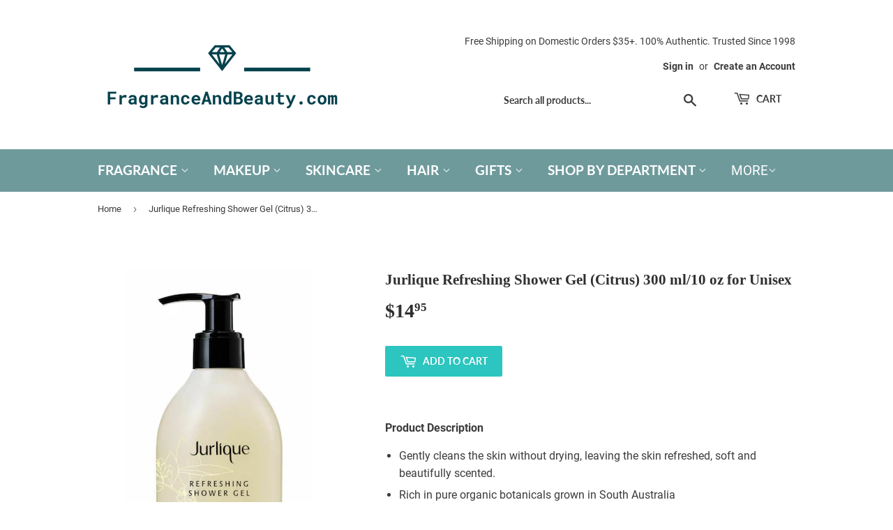

--- FILE ---
content_type: text/html; charset=utf-8
request_url: https://fragranceandbeauty.com/products/jurlique-refreshing-shower-gel-citrus-300-ml-10-oz-for-unisex
body_size: 21422
content:
<!doctype html>
<!--[if lt IE 7]><html class="no-js lt-ie9 lt-ie8 lt-ie7" lang="en"> <![endif]-->
<!--[if IE 7]><html class="no-js lt-ie9 lt-ie8" lang="en"> <![endif]-->
<!--[if IE 8]><html class="no-js lt-ie9" lang="en"> <![endif]-->
<!--[if IE 9 ]><html class="ie9 no-js"> <![endif]-->
<!--[if (gt IE 9)|!(IE)]><!--> <html class="no-touch no-js"> <!--<![endif]-->
<head>
  <meta name="google-site-verification" content="UWcP9DFbF72AJPoAbSJ9Ch_Ts-68eDYlM2mrXiM26ys" />

  <script>(function(H){H.className=H.className.replace(/\bno-js\b/,'js')})(document.documentElement)</script>
  <!-- Basic page needs ================================================== -->
  <meta charset="utf-8">
  <meta http-equiv="X-UA-Compatible" content="IE=edge,chrome=1">

  
  <link rel="shortcut icon" href="//fragranceandbeauty.com/cdn/shop/files/logo_transparent_cf80569d-3c69-428f-9f77-3be7b7188ca9_32x32.png?v=1613520784" type="image/png" />
  

  <!-- Title and description ================================================== -->
  <title>
  Jurlique Refreshing Shower Gel (Citrus) 300 ml/10 oz for Unisex &ndash; FAB
  </title>

  
    <meta name="description" content="Gently cleans the skin without drying, leaving the skin refreshed, soft and beautifully scented. Rich in pure organic botanicals grown in South Australia With an uplifting natural scent of Lemon, Mandarin and Tangerine, this shower gel is refreshing for both the body and the senses. The mild formula is free from soaps, sulphates, parabens and PEGs, gently cleans the skin without drying, leaving the skin refreshed, soft and beautifully scented. Organic botanical extracts from our own Jurlique Farm soothe and balance the skin, and help boost skin radiance. Rich in pure organic botanicals and natural Citrus fragrance, this indulgent shower gel naturally cleanses and softens skin. Leaves skin deeply refreshed, beautifully scented, and visibly glowing. Rich in pure organic botanicals and natural Citrus fragrance, this indulgent shower gel naturally cleanses and softens skin. Leaves skin deeply refreshed, beautifully scented, and visibly glowing. Size: 300 ml/10 oz&amp;nbsp; &amp;nbsp;">
  

  <!-- Product meta ================================================== -->
  <!-- /snippets/social-meta-tags.liquid -->




<meta property="og:site_name" content="FAB">
<meta property="og:url" content="https://fragranceandbeauty.com/products/jurlique-refreshing-shower-gel-citrus-300-ml-10-oz-for-unisex">
<meta property="og:title" content="Jurlique Refreshing Shower Gel (Citrus) 300 ml/10 oz for Unisex">
<meta property="og:type" content="product">
<meta property="og:description" content="Gently cleans the skin without drying, leaving the skin refreshed, soft and beautifully scented. Rich in pure organic botanicals grown in South Australia With an uplifting natural scent of Lemon, Mandarin and Tangerine, this shower gel is refreshing for both the body and the senses. The mild formula is free from soaps, sulphates, parabens and PEGs, gently cleans the skin without drying, leaving the skin refreshed, soft and beautifully scented. Organic botanical extracts from our own Jurlique Farm soothe and balance the skin, and help boost skin radiance. Rich in pure organic botanicals and natural Citrus fragrance, this indulgent shower gel naturally cleanses and softens skin. Leaves skin deeply refreshed, beautifully scented, and visibly glowing. Rich in pure organic botanicals and natural Citrus fragrance, this indulgent shower gel naturally cleanses and softens skin. Leaves skin deeply refreshed, beautifully scented, and visibly glowing. Size: 300 ml/10 oz&amp;nbsp; &amp;nbsp;">

  <meta property="og:price:amount" content="14.95">
  <meta property="og:price:currency" content="USD">

<meta property="og:image" content="http://fragranceandbeauty.com/cdn/shop/products/708177112716_1200x1200.png?v=1622787771">
<meta property="og:image:secure_url" content="https://fragranceandbeauty.com/cdn/shop/products/708177112716_1200x1200.png?v=1622787771">


  <meta name="twitter:site" content="@855ShopFAB">

<meta name="twitter:card" content="summary_large_image">
<meta name="twitter:title" content="Jurlique Refreshing Shower Gel (Citrus) 300 ml/10 oz for Unisex">
<meta name="twitter:description" content="Gently cleans the skin without drying, leaving the skin refreshed, soft and beautifully scented. Rich in pure organic botanicals grown in South Australia With an uplifting natural scent of Lemon, Mandarin and Tangerine, this shower gel is refreshing for both the body and the senses. The mild formula is free from soaps, sulphates, parabens and PEGs, gently cleans the skin without drying, leaving the skin refreshed, soft and beautifully scented. Organic botanical extracts from our own Jurlique Farm soothe and balance the skin, and help boost skin radiance. Rich in pure organic botanicals and natural Citrus fragrance, this indulgent shower gel naturally cleanses and softens skin. Leaves skin deeply refreshed, beautifully scented, and visibly glowing. Rich in pure organic botanicals and natural Citrus fragrance, this indulgent shower gel naturally cleanses and softens skin. Leaves skin deeply refreshed, beautifully scented, and visibly glowing. Size: 300 ml/10 oz&amp;nbsp; &amp;nbsp;">


  <!-- Helpers ================================================== -->
  <link rel="canonical" href="https://fragranceandbeauty.com/products/jurlique-refreshing-shower-gel-citrus-300-ml-10-oz-for-unisex">
  <meta name="viewport" content="width=device-width,initial-scale=1">

  <!-- CSS ================================================== -->
  <link href="//fragranceandbeauty.com/cdn/shop/t/7/assets/theme.scss.css?v=31061560483527536411674755446" rel="stylesheet" type="text/css" media="all" />

  <!-- Header hook for plugins ================================================== -->
  <script>window.performance && window.performance.mark && window.performance.mark('shopify.content_for_header.start');</script><meta id="shopify-digital-wallet" name="shopify-digital-wallet" content="/14839696/digital_wallets/dialog">
<meta name="shopify-checkout-api-token" content="98afce61ab9aa3f486793d6697da07fb">
<meta id="in-context-paypal-metadata" data-shop-id="14839696" data-venmo-supported="true" data-environment="production" data-locale="en_US" data-paypal-v4="true" data-currency="USD">
<link rel="alternate" type="application/json+oembed" href="https://fragranceandbeauty.com/products/jurlique-refreshing-shower-gel-citrus-300-ml-10-oz-for-unisex.oembed">
<script async="async" src="/checkouts/internal/preloads.js?locale=en-US"></script>
<script id="shopify-features" type="application/json">{"accessToken":"98afce61ab9aa3f486793d6697da07fb","betas":["rich-media-storefront-analytics"],"domain":"fragranceandbeauty.com","predictiveSearch":true,"shopId":14839696,"locale":"en"}</script>
<script>var Shopify = Shopify || {};
Shopify.shop = "fragrance-and-beauty.myshopify.com";
Shopify.locale = "en";
Shopify.currency = {"active":"USD","rate":"1.0"};
Shopify.country = "US";
Shopify.theme = {"name":"Supply","id":36644257888,"schema_name":"Supply","schema_version":"7.2.2","theme_store_id":679,"role":"main"};
Shopify.theme.handle = "null";
Shopify.theme.style = {"id":null,"handle":null};
Shopify.cdnHost = "fragranceandbeauty.com/cdn";
Shopify.routes = Shopify.routes || {};
Shopify.routes.root = "/";</script>
<script type="module">!function(o){(o.Shopify=o.Shopify||{}).modules=!0}(window);</script>
<script>!function(o){function n(){var o=[];function n(){o.push(Array.prototype.slice.apply(arguments))}return n.q=o,n}var t=o.Shopify=o.Shopify||{};t.loadFeatures=n(),t.autoloadFeatures=n()}(window);</script>
<script id="shop-js-analytics" type="application/json">{"pageType":"product"}</script>
<script defer="defer" async type="module" src="//fragranceandbeauty.com/cdn/shopifycloud/shop-js/modules/v2/client.init-shop-cart-sync_C5BV16lS.en.esm.js"></script>
<script defer="defer" async type="module" src="//fragranceandbeauty.com/cdn/shopifycloud/shop-js/modules/v2/chunk.common_CygWptCX.esm.js"></script>
<script type="module">
  await import("//fragranceandbeauty.com/cdn/shopifycloud/shop-js/modules/v2/client.init-shop-cart-sync_C5BV16lS.en.esm.js");
await import("//fragranceandbeauty.com/cdn/shopifycloud/shop-js/modules/v2/chunk.common_CygWptCX.esm.js");

  window.Shopify.SignInWithShop?.initShopCartSync?.({"fedCMEnabled":true,"windoidEnabled":true});

</script>
<script id="__st">var __st={"a":14839696,"offset":-28800,"reqid":"7cfc59d7-3c45-41ad-a498-35ecc1c93837-1768726032","pageurl":"fragranceandbeauty.com\/products\/jurlique-refreshing-shower-gel-citrus-300-ml-10-oz-for-unisex","u":"8535bacef253","p":"product","rtyp":"product","rid":4464941203552};</script>
<script>window.ShopifyPaypalV4VisibilityTracking = true;</script>
<script id="captcha-bootstrap">!function(){'use strict';const t='contact',e='account',n='new_comment',o=[[t,t],['blogs',n],['comments',n],[t,'customer']],c=[[e,'customer_login'],[e,'guest_login'],[e,'recover_customer_password'],[e,'create_customer']],r=t=>t.map((([t,e])=>`form[action*='/${t}']:not([data-nocaptcha='true']) input[name='form_type'][value='${e}']`)).join(','),a=t=>()=>t?[...document.querySelectorAll(t)].map((t=>t.form)):[];function s(){const t=[...o],e=r(t);return a(e)}const i='password',u='form_key',d=['recaptcha-v3-token','g-recaptcha-response','h-captcha-response',i],f=()=>{try{return window.sessionStorage}catch{return}},m='__shopify_v',_=t=>t.elements[u];function p(t,e,n=!1){try{const o=window.sessionStorage,c=JSON.parse(o.getItem(e)),{data:r}=function(t){const{data:e,action:n}=t;return t[m]||n?{data:e,action:n}:{data:t,action:n}}(c);for(const[e,n]of Object.entries(r))t.elements[e]&&(t.elements[e].value=n);n&&o.removeItem(e)}catch(o){console.error('form repopulation failed',{error:o})}}const l='form_type',E='cptcha';function T(t){t.dataset[E]=!0}const w=window,h=w.document,L='Shopify',v='ce_forms',y='captcha';let A=!1;((t,e)=>{const n=(g='f06e6c50-85a8-45c8-87d0-21a2b65856fe',I='https://cdn.shopify.com/shopifycloud/storefront-forms-hcaptcha/ce_storefront_forms_captcha_hcaptcha.v1.5.2.iife.js',D={infoText:'Protected by hCaptcha',privacyText:'Privacy',termsText:'Terms'},(t,e,n)=>{const o=w[L][v],c=o.bindForm;if(c)return c(t,g,e,D).then(n);var r;o.q.push([[t,g,e,D],n]),r=I,A||(h.body.append(Object.assign(h.createElement('script'),{id:'captcha-provider',async:!0,src:r})),A=!0)});var g,I,D;w[L]=w[L]||{},w[L][v]=w[L][v]||{},w[L][v].q=[],w[L][y]=w[L][y]||{},w[L][y].protect=function(t,e){n(t,void 0,e),T(t)},Object.freeze(w[L][y]),function(t,e,n,w,h,L){const[v,y,A,g]=function(t,e,n){const i=e?o:[],u=t?c:[],d=[...i,...u],f=r(d),m=r(i),_=r(d.filter((([t,e])=>n.includes(e))));return[a(f),a(m),a(_),s()]}(w,h,L),I=t=>{const e=t.target;return e instanceof HTMLFormElement?e:e&&e.form},D=t=>v().includes(t);t.addEventListener('submit',(t=>{const e=I(t);if(!e)return;const n=D(e)&&!e.dataset.hcaptchaBound&&!e.dataset.recaptchaBound,o=_(e),c=g().includes(e)&&(!o||!o.value);(n||c)&&t.preventDefault(),c&&!n&&(function(t){try{if(!f())return;!function(t){const e=f();if(!e)return;const n=_(t);if(!n)return;const o=n.value;o&&e.removeItem(o)}(t);const e=Array.from(Array(32),(()=>Math.random().toString(36)[2])).join('');!function(t,e){_(t)||t.append(Object.assign(document.createElement('input'),{type:'hidden',name:u})),t.elements[u].value=e}(t,e),function(t,e){const n=f();if(!n)return;const o=[...t.querySelectorAll(`input[type='${i}']`)].map((({name:t})=>t)),c=[...d,...o],r={};for(const[a,s]of new FormData(t).entries())c.includes(a)||(r[a]=s);n.setItem(e,JSON.stringify({[m]:1,action:t.action,data:r}))}(t,e)}catch(e){console.error('failed to persist form',e)}}(e),e.submit())}));const S=(t,e)=>{t&&!t.dataset[E]&&(n(t,e.some((e=>e===t))),T(t))};for(const o of['focusin','change'])t.addEventListener(o,(t=>{const e=I(t);D(e)&&S(e,y())}));const B=e.get('form_key'),M=e.get(l),P=B&&M;t.addEventListener('DOMContentLoaded',(()=>{const t=y();if(P)for(const e of t)e.elements[l].value===M&&p(e,B);[...new Set([...A(),...v().filter((t=>'true'===t.dataset.shopifyCaptcha))])].forEach((e=>S(e,t)))}))}(h,new URLSearchParams(w.location.search),n,t,e,['guest_login'])})(!0,!0)}();</script>
<script integrity="sha256-4kQ18oKyAcykRKYeNunJcIwy7WH5gtpwJnB7kiuLZ1E=" data-source-attribution="shopify.loadfeatures" defer="defer" src="//fragranceandbeauty.com/cdn/shopifycloud/storefront/assets/storefront/load_feature-a0a9edcb.js" crossorigin="anonymous"></script>
<script data-source-attribution="shopify.dynamic_checkout.dynamic.init">var Shopify=Shopify||{};Shopify.PaymentButton=Shopify.PaymentButton||{isStorefrontPortableWallets:!0,init:function(){window.Shopify.PaymentButton.init=function(){};var t=document.createElement("script");t.src="https://fragranceandbeauty.com/cdn/shopifycloud/portable-wallets/latest/portable-wallets.en.js",t.type="module",document.head.appendChild(t)}};
</script>
<script data-source-attribution="shopify.dynamic_checkout.buyer_consent">
  function portableWalletsHideBuyerConsent(e){var t=document.getElementById("shopify-buyer-consent"),n=document.getElementById("shopify-subscription-policy-button");t&&n&&(t.classList.add("hidden"),t.setAttribute("aria-hidden","true"),n.removeEventListener("click",e))}function portableWalletsShowBuyerConsent(e){var t=document.getElementById("shopify-buyer-consent"),n=document.getElementById("shopify-subscription-policy-button");t&&n&&(t.classList.remove("hidden"),t.removeAttribute("aria-hidden"),n.addEventListener("click",e))}window.Shopify?.PaymentButton&&(window.Shopify.PaymentButton.hideBuyerConsent=portableWalletsHideBuyerConsent,window.Shopify.PaymentButton.showBuyerConsent=portableWalletsShowBuyerConsent);
</script>
<script data-source-attribution="shopify.dynamic_checkout.cart.bootstrap">document.addEventListener("DOMContentLoaded",(function(){function t(){return document.querySelector("shopify-accelerated-checkout-cart, shopify-accelerated-checkout")}if(t())Shopify.PaymentButton.init();else{new MutationObserver((function(e,n){t()&&(Shopify.PaymentButton.init(),n.disconnect())})).observe(document.body,{childList:!0,subtree:!0})}}));
</script>
<link id="shopify-accelerated-checkout-styles" rel="stylesheet" media="screen" href="https://fragranceandbeauty.com/cdn/shopifycloud/portable-wallets/latest/accelerated-checkout-backwards-compat.css" crossorigin="anonymous">
<style id="shopify-accelerated-checkout-cart">
        #shopify-buyer-consent {
  margin-top: 1em;
  display: inline-block;
  width: 100%;
}

#shopify-buyer-consent.hidden {
  display: none;
}

#shopify-subscription-policy-button {
  background: none;
  border: none;
  padding: 0;
  text-decoration: underline;
  font-size: inherit;
  cursor: pointer;
}

#shopify-subscription-policy-button::before {
  box-shadow: none;
}

      </style>

<script>window.performance && window.performance.mark && window.performance.mark('shopify.content_for_header.end');</script>

  

<!--[if lt IE 9]>
<script src="//cdnjs.cloudflare.com/ajax/libs/html5shiv/3.7.2/html5shiv.min.js" type="text/javascript"></script>
<![endif]-->
<!--[if (lte IE 9) ]><script src="//fragranceandbeauty.com/cdn/shop/t/7/assets/match-media.min.js?73" type="text/javascript"></script><![endif]-->


  
  

  <script src="//fragranceandbeauty.com/cdn/shop/t/7/assets/jquery-2.2.3.min.js?v=58211863146907186831541796500" type="text/javascript"></script>

  <!--[if (gt IE 9)|!(IE)]><!--><script src="//fragranceandbeauty.com/cdn/shop/t/7/assets/lazysizes.min.js?v=8147953233334221341541796500" async="async"></script><!--<![endif]-->
  <!--[if lte IE 9]><script src="//fragranceandbeauty.com/cdn/shop/t/7/assets/lazysizes.min.js?v=8147953233334221341541796500"></script><![endif]-->

  <!--[if (gt IE 9)|!(IE)]><!--><script src="//fragranceandbeauty.com/cdn/shop/t/7/assets/vendor.js?v=23204533626406551281541796500" defer="defer"></script><!--<![endif]-->
  <!--[if lte IE 9]><script src="//fragranceandbeauty.com/cdn/shop/t/7/assets/vendor.js?v=23204533626406551281541796500"></script><![endif]-->

  <!--[if (gt IE 9)|!(IE)]><!--><script src="//fragranceandbeauty.com/cdn/shop/t/7/assets/theme.js?v=39387822412507785981541796506" defer="defer"></script><!--<![endif]-->
  <!--[if lte IE 9]><script src="//fragranceandbeauty.com/cdn/shop/t/7/assets/theme.js?v=39387822412507785981541796506"></script><![endif]-->


<link href="https://monorail-edge.shopifysvc.com" rel="dns-prefetch">
<script>(function(){if ("sendBeacon" in navigator && "performance" in window) {try {var session_token_from_headers = performance.getEntriesByType('navigation')[0].serverTiming.find(x => x.name == '_s').description;} catch {var session_token_from_headers = undefined;}var session_cookie_matches = document.cookie.match(/_shopify_s=([^;]*)/);var session_token_from_cookie = session_cookie_matches && session_cookie_matches.length === 2 ? session_cookie_matches[1] : "";var session_token = session_token_from_headers || session_token_from_cookie || "";function handle_abandonment_event(e) {var entries = performance.getEntries().filter(function(entry) {return /monorail-edge.shopifysvc.com/.test(entry.name);});if (!window.abandonment_tracked && entries.length === 0) {window.abandonment_tracked = true;var currentMs = Date.now();var navigation_start = performance.timing.navigationStart;var payload = {shop_id: 14839696,url: window.location.href,navigation_start,duration: currentMs - navigation_start,session_token,page_type: "product"};window.navigator.sendBeacon("https://monorail-edge.shopifysvc.com/v1/produce", JSON.stringify({schema_id: "online_store_buyer_site_abandonment/1.1",payload: payload,metadata: {event_created_at_ms: currentMs,event_sent_at_ms: currentMs}}));}}window.addEventListener('pagehide', handle_abandonment_event);}}());</script>
<script id="web-pixels-manager-setup">(function e(e,d,r,n,o){if(void 0===o&&(o={}),!Boolean(null===(a=null===(i=window.Shopify)||void 0===i?void 0:i.analytics)||void 0===a?void 0:a.replayQueue)){var i,a;window.Shopify=window.Shopify||{};var t=window.Shopify;t.analytics=t.analytics||{};var s=t.analytics;s.replayQueue=[],s.publish=function(e,d,r){return s.replayQueue.push([e,d,r]),!0};try{self.performance.mark("wpm:start")}catch(e){}var l=function(){var e={modern:/Edge?\/(1{2}[4-9]|1[2-9]\d|[2-9]\d{2}|\d{4,})\.\d+(\.\d+|)|Firefox\/(1{2}[4-9]|1[2-9]\d|[2-9]\d{2}|\d{4,})\.\d+(\.\d+|)|Chrom(ium|e)\/(9{2}|\d{3,})\.\d+(\.\d+|)|(Maci|X1{2}).+ Version\/(15\.\d+|(1[6-9]|[2-9]\d|\d{3,})\.\d+)([,.]\d+|)( \(\w+\)|)( Mobile\/\w+|) Safari\/|Chrome.+OPR\/(9{2}|\d{3,})\.\d+\.\d+|(CPU[ +]OS|iPhone[ +]OS|CPU[ +]iPhone|CPU IPhone OS|CPU iPad OS)[ +]+(15[._]\d+|(1[6-9]|[2-9]\d|\d{3,})[._]\d+)([._]\d+|)|Android:?[ /-](13[3-9]|1[4-9]\d|[2-9]\d{2}|\d{4,})(\.\d+|)(\.\d+|)|Android.+Firefox\/(13[5-9]|1[4-9]\d|[2-9]\d{2}|\d{4,})\.\d+(\.\d+|)|Android.+Chrom(ium|e)\/(13[3-9]|1[4-9]\d|[2-9]\d{2}|\d{4,})\.\d+(\.\d+|)|SamsungBrowser\/([2-9]\d|\d{3,})\.\d+/,legacy:/Edge?\/(1[6-9]|[2-9]\d|\d{3,})\.\d+(\.\d+|)|Firefox\/(5[4-9]|[6-9]\d|\d{3,})\.\d+(\.\d+|)|Chrom(ium|e)\/(5[1-9]|[6-9]\d|\d{3,})\.\d+(\.\d+|)([\d.]+$|.*Safari\/(?![\d.]+ Edge\/[\d.]+$))|(Maci|X1{2}).+ Version\/(10\.\d+|(1[1-9]|[2-9]\d|\d{3,})\.\d+)([,.]\d+|)( \(\w+\)|)( Mobile\/\w+|) Safari\/|Chrome.+OPR\/(3[89]|[4-9]\d|\d{3,})\.\d+\.\d+|(CPU[ +]OS|iPhone[ +]OS|CPU[ +]iPhone|CPU IPhone OS|CPU iPad OS)[ +]+(10[._]\d+|(1[1-9]|[2-9]\d|\d{3,})[._]\d+)([._]\d+|)|Android:?[ /-](13[3-9]|1[4-9]\d|[2-9]\d{2}|\d{4,})(\.\d+|)(\.\d+|)|Mobile Safari.+OPR\/([89]\d|\d{3,})\.\d+\.\d+|Android.+Firefox\/(13[5-9]|1[4-9]\d|[2-9]\d{2}|\d{4,})\.\d+(\.\d+|)|Android.+Chrom(ium|e)\/(13[3-9]|1[4-9]\d|[2-9]\d{2}|\d{4,})\.\d+(\.\d+|)|Android.+(UC? ?Browser|UCWEB|U3)[ /]?(15\.([5-9]|\d{2,})|(1[6-9]|[2-9]\d|\d{3,})\.\d+)\.\d+|SamsungBrowser\/(5\.\d+|([6-9]|\d{2,})\.\d+)|Android.+MQ{2}Browser\/(14(\.(9|\d{2,})|)|(1[5-9]|[2-9]\d|\d{3,})(\.\d+|))(\.\d+|)|K[Aa][Ii]OS\/(3\.\d+|([4-9]|\d{2,})\.\d+)(\.\d+|)/},d=e.modern,r=e.legacy,n=navigator.userAgent;return n.match(d)?"modern":n.match(r)?"legacy":"unknown"}(),u="modern"===l?"modern":"legacy",c=(null!=n?n:{modern:"",legacy:""})[u],f=function(e){return[e.baseUrl,"/wpm","/b",e.hashVersion,"modern"===e.buildTarget?"m":"l",".js"].join("")}({baseUrl:d,hashVersion:r,buildTarget:u}),m=function(e){var d=e.version,r=e.bundleTarget,n=e.surface,o=e.pageUrl,i=e.monorailEndpoint;return{emit:function(e){var a=e.status,t=e.errorMsg,s=(new Date).getTime(),l=JSON.stringify({metadata:{event_sent_at_ms:s},events:[{schema_id:"web_pixels_manager_load/3.1",payload:{version:d,bundle_target:r,page_url:o,status:a,surface:n,error_msg:t},metadata:{event_created_at_ms:s}}]});if(!i)return console&&console.warn&&console.warn("[Web Pixels Manager] No Monorail endpoint provided, skipping logging."),!1;try{return self.navigator.sendBeacon.bind(self.navigator)(i,l)}catch(e){}var u=new XMLHttpRequest;try{return u.open("POST",i,!0),u.setRequestHeader("Content-Type","text/plain"),u.send(l),!0}catch(e){return console&&console.warn&&console.warn("[Web Pixels Manager] Got an unhandled error while logging to Monorail."),!1}}}}({version:r,bundleTarget:l,surface:e.surface,pageUrl:self.location.href,monorailEndpoint:e.monorailEndpoint});try{o.browserTarget=l,function(e){var d=e.src,r=e.async,n=void 0===r||r,o=e.onload,i=e.onerror,a=e.sri,t=e.scriptDataAttributes,s=void 0===t?{}:t,l=document.createElement("script"),u=document.querySelector("head"),c=document.querySelector("body");if(l.async=n,l.src=d,a&&(l.integrity=a,l.crossOrigin="anonymous"),s)for(var f in s)if(Object.prototype.hasOwnProperty.call(s,f))try{l.dataset[f]=s[f]}catch(e){}if(o&&l.addEventListener("load",o),i&&l.addEventListener("error",i),u)u.appendChild(l);else{if(!c)throw new Error("Did not find a head or body element to append the script");c.appendChild(l)}}({src:f,async:!0,onload:function(){if(!function(){var e,d;return Boolean(null===(d=null===(e=window.Shopify)||void 0===e?void 0:e.analytics)||void 0===d?void 0:d.initialized)}()){var d=window.webPixelsManager.init(e)||void 0;if(d){var r=window.Shopify.analytics;r.replayQueue.forEach((function(e){var r=e[0],n=e[1],o=e[2];d.publishCustomEvent(r,n,o)})),r.replayQueue=[],r.publish=d.publishCustomEvent,r.visitor=d.visitor,r.initialized=!0}}},onerror:function(){return m.emit({status:"failed",errorMsg:"".concat(f," has failed to load")})},sri:function(e){var d=/^sha384-[A-Za-z0-9+/=]+$/;return"string"==typeof e&&d.test(e)}(c)?c:"",scriptDataAttributes:o}),m.emit({status:"loading"})}catch(e){m.emit({status:"failed",errorMsg:(null==e?void 0:e.message)||"Unknown error"})}}})({shopId: 14839696,storefrontBaseUrl: "https://fragranceandbeauty.com",extensionsBaseUrl: "https://extensions.shopifycdn.com/cdn/shopifycloud/web-pixels-manager",monorailEndpoint: "https://monorail-edge.shopifysvc.com/unstable/produce_batch",surface: "storefront-renderer",enabledBetaFlags: ["2dca8a86"],webPixelsConfigList: [{"id":"137822481","eventPayloadVersion":"v1","runtimeContext":"LAX","scriptVersion":"1","type":"CUSTOM","privacyPurposes":["ANALYTICS"],"name":"Google Analytics tag (migrated)"},{"id":"shopify-app-pixel","configuration":"{}","eventPayloadVersion":"v1","runtimeContext":"STRICT","scriptVersion":"0450","apiClientId":"shopify-pixel","type":"APP","privacyPurposes":["ANALYTICS","MARKETING"]},{"id":"shopify-custom-pixel","eventPayloadVersion":"v1","runtimeContext":"LAX","scriptVersion":"0450","apiClientId":"shopify-pixel","type":"CUSTOM","privacyPurposes":["ANALYTICS","MARKETING"]}],isMerchantRequest: false,initData: {"shop":{"name":"FAB","paymentSettings":{"currencyCode":"USD"},"myshopifyDomain":"fragrance-and-beauty.myshopify.com","countryCode":"US","storefrontUrl":"https:\/\/fragranceandbeauty.com"},"customer":null,"cart":null,"checkout":null,"productVariants":[{"price":{"amount":14.95,"currencyCode":"USD"},"product":{"title":"Jurlique Refreshing Shower Gel (Citrus) 300 ml\/10 oz for Unisex","vendor":"Jurlique","id":"4464941203552","untranslatedTitle":"Jurlique Refreshing Shower Gel (Citrus) 300 ml\/10 oz for Unisex","url":"\/products\/jurlique-refreshing-shower-gel-citrus-300-ml-10-oz-for-unisex","type":"Health \u0026 Beauty:Bath \u0026 Body:Body Washes \u0026 Shower Gels"},"id":"31685012783200","image":{"src":"\/\/fragranceandbeauty.com\/cdn\/shop\/products\/708177112716.png?v=1622787771"},"sku":"","title":"Default Title","untranslatedTitle":"Default Title"}],"purchasingCompany":null},},"https://fragranceandbeauty.com/cdn","fcfee988w5aeb613cpc8e4bc33m6693e112",{"modern":"","legacy":""},{"shopId":"14839696","storefrontBaseUrl":"https:\/\/fragranceandbeauty.com","extensionBaseUrl":"https:\/\/extensions.shopifycdn.com\/cdn\/shopifycloud\/web-pixels-manager","surface":"storefront-renderer","enabledBetaFlags":"[\"2dca8a86\"]","isMerchantRequest":"false","hashVersion":"fcfee988w5aeb613cpc8e4bc33m6693e112","publish":"custom","events":"[[\"page_viewed\",{}],[\"product_viewed\",{\"productVariant\":{\"price\":{\"amount\":14.95,\"currencyCode\":\"USD\"},\"product\":{\"title\":\"Jurlique Refreshing Shower Gel (Citrus) 300 ml\/10 oz for Unisex\",\"vendor\":\"Jurlique\",\"id\":\"4464941203552\",\"untranslatedTitle\":\"Jurlique Refreshing Shower Gel (Citrus) 300 ml\/10 oz for Unisex\",\"url\":\"\/products\/jurlique-refreshing-shower-gel-citrus-300-ml-10-oz-for-unisex\",\"type\":\"Health \u0026 Beauty:Bath \u0026 Body:Body Washes \u0026 Shower Gels\"},\"id\":\"31685012783200\",\"image\":{\"src\":\"\/\/fragranceandbeauty.com\/cdn\/shop\/products\/708177112716.png?v=1622787771\"},\"sku\":\"\",\"title\":\"Default Title\",\"untranslatedTitle\":\"Default Title\"}}]]"});</script><script>
  window.ShopifyAnalytics = window.ShopifyAnalytics || {};
  window.ShopifyAnalytics.meta = window.ShopifyAnalytics.meta || {};
  window.ShopifyAnalytics.meta.currency = 'USD';
  var meta = {"product":{"id":4464941203552,"gid":"gid:\/\/shopify\/Product\/4464941203552","vendor":"Jurlique","type":"Health \u0026 Beauty:Bath \u0026 Body:Body Washes \u0026 Shower Gels","handle":"jurlique-refreshing-shower-gel-citrus-300-ml-10-oz-for-unisex","variants":[{"id":31685012783200,"price":1495,"name":"Jurlique Refreshing Shower Gel (Citrus) 300 ml\/10 oz for Unisex","public_title":null,"sku":""}],"remote":false},"page":{"pageType":"product","resourceType":"product","resourceId":4464941203552,"requestId":"7cfc59d7-3c45-41ad-a498-35ecc1c93837-1768726032"}};
  for (var attr in meta) {
    window.ShopifyAnalytics.meta[attr] = meta[attr];
  }
</script>
<script class="analytics">
  (function () {
    var customDocumentWrite = function(content) {
      var jquery = null;

      if (window.jQuery) {
        jquery = window.jQuery;
      } else if (window.Checkout && window.Checkout.$) {
        jquery = window.Checkout.$;
      }

      if (jquery) {
        jquery('body').append(content);
      }
    };

    var hasLoggedConversion = function(token) {
      if (token) {
        return document.cookie.indexOf('loggedConversion=' + token) !== -1;
      }
      return false;
    }

    var setCookieIfConversion = function(token) {
      if (token) {
        var twoMonthsFromNow = new Date(Date.now());
        twoMonthsFromNow.setMonth(twoMonthsFromNow.getMonth() + 2);

        document.cookie = 'loggedConversion=' + token + '; expires=' + twoMonthsFromNow;
      }
    }

    var trekkie = window.ShopifyAnalytics.lib = window.trekkie = window.trekkie || [];
    if (trekkie.integrations) {
      return;
    }
    trekkie.methods = [
      'identify',
      'page',
      'ready',
      'track',
      'trackForm',
      'trackLink'
    ];
    trekkie.factory = function(method) {
      return function() {
        var args = Array.prototype.slice.call(arguments);
        args.unshift(method);
        trekkie.push(args);
        return trekkie;
      };
    };
    for (var i = 0; i < trekkie.methods.length; i++) {
      var key = trekkie.methods[i];
      trekkie[key] = trekkie.factory(key);
    }
    trekkie.load = function(config) {
      trekkie.config = config || {};
      trekkie.config.initialDocumentCookie = document.cookie;
      var first = document.getElementsByTagName('script')[0];
      var script = document.createElement('script');
      script.type = 'text/javascript';
      script.onerror = function(e) {
        var scriptFallback = document.createElement('script');
        scriptFallback.type = 'text/javascript';
        scriptFallback.onerror = function(error) {
                var Monorail = {
      produce: function produce(monorailDomain, schemaId, payload) {
        var currentMs = new Date().getTime();
        var event = {
          schema_id: schemaId,
          payload: payload,
          metadata: {
            event_created_at_ms: currentMs,
            event_sent_at_ms: currentMs
          }
        };
        return Monorail.sendRequest("https://" + monorailDomain + "/v1/produce", JSON.stringify(event));
      },
      sendRequest: function sendRequest(endpointUrl, payload) {
        // Try the sendBeacon API
        if (window && window.navigator && typeof window.navigator.sendBeacon === 'function' && typeof window.Blob === 'function' && !Monorail.isIos12()) {
          var blobData = new window.Blob([payload], {
            type: 'text/plain'
          });

          if (window.navigator.sendBeacon(endpointUrl, blobData)) {
            return true;
          } // sendBeacon was not successful

        } // XHR beacon

        var xhr = new XMLHttpRequest();

        try {
          xhr.open('POST', endpointUrl);
          xhr.setRequestHeader('Content-Type', 'text/plain');
          xhr.send(payload);
        } catch (e) {
          console.log(e);
        }

        return false;
      },
      isIos12: function isIos12() {
        return window.navigator.userAgent.lastIndexOf('iPhone; CPU iPhone OS 12_') !== -1 || window.navigator.userAgent.lastIndexOf('iPad; CPU OS 12_') !== -1;
      }
    };
    Monorail.produce('monorail-edge.shopifysvc.com',
      'trekkie_storefront_load_errors/1.1',
      {shop_id: 14839696,
      theme_id: 36644257888,
      app_name: "storefront",
      context_url: window.location.href,
      source_url: "//fragranceandbeauty.com/cdn/s/trekkie.storefront.cd680fe47e6c39ca5d5df5f0a32d569bc48c0f27.min.js"});

        };
        scriptFallback.async = true;
        scriptFallback.src = '//fragranceandbeauty.com/cdn/s/trekkie.storefront.cd680fe47e6c39ca5d5df5f0a32d569bc48c0f27.min.js';
        first.parentNode.insertBefore(scriptFallback, first);
      };
      script.async = true;
      script.src = '//fragranceandbeauty.com/cdn/s/trekkie.storefront.cd680fe47e6c39ca5d5df5f0a32d569bc48c0f27.min.js';
      first.parentNode.insertBefore(script, first);
    };
    trekkie.load(
      {"Trekkie":{"appName":"storefront","development":false,"defaultAttributes":{"shopId":14839696,"isMerchantRequest":null,"themeId":36644257888,"themeCityHash":"4618823346129373370","contentLanguage":"en","currency":"USD","eventMetadataId":"43c6a48f-2221-467c-b264-bb14037ab43e"},"isServerSideCookieWritingEnabled":true,"monorailRegion":"shop_domain","enabledBetaFlags":["65f19447"]},"Session Attribution":{},"S2S":{"facebookCapiEnabled":false,"source":"trekkie-storefront-renderer","apiClientId":580111}}
    );

    var loaded = false;
    trekkie.ready(function() {
      if (loaded) return;
      loaded = true;

      window.ShopifyAnalytics.lib = window.trekkie;

      var originalDocumentWrite = document.write;
      document.write = customDocumentWrite;
      try { window.ShopifyAnalytics.merchantGoogleAnalytics.call(this); } catch(error) {};
      document.write = originalDocumentWrite;

      window.ShopifyAnalytics.lib.page(null,{"pageType":"product","resourceType":"product","resourceId":4464941203552,"requestId":"7cfc59d7-3c45-41ad-a498-35ecc1c93837-1768726032","shopifyEmitted":true});

      var match = window.location.pathname.match(/checkouts\/(.+)\/(thank_you|post_purchase)/)
      var token = match? match[1]: undefined;
      if (!hasLoggedConversion(token)) {
        setCookieIfConversion(token);
        window.ShopifyAnalytics.lib.track("Viewed Product",{"currency":"USD","variantId":31685012783200,"productId":4464941203552,"productGid":"gid:\/\/shopify\/Product\/4464941203552","name":"Jurlique Refreshing Shower Gel (Citrus) 300 ml\/10 oz for Unisex","price":"14.95","sku":"","brand":"Jurlique","variant":null,"category":"Health \u0026 Beauty:Bath \u0026 Body:Body Washes \u0026 Shower Gels","nonInteraction":true,"remote":false},undefined,undefined,{"shopifyEmitted":true});
      window.ShopifyAnalytics.lib.track("monorail:\/\/trekkie_storefront_viewed_product\/1.1",{"currency":"USD","variantId":31685012783200,"productId":4464941203552,"productGid":"gid:\/\/shopify\/Product\/4464941203552","name":"Jurlique Refreshing Shower Gel (Citrus) 300 ml\/10 oz for Unisex","price":"14.95","sku":"","brand":"Jurlique","variant":null,"category":"Health \u0026 Beauty:Bath \u0026 Body:Body Washes \u0026 Shower Gels","nonInteraction":true,"remote":false,"referer":"https:\/\/fragranceandbeauty.com\/products\/jurlique-refreshing-shower-gel-citrus-300-ml-10-oz-for-unisex"});
      }
    });


        var eventsListenerScript = document.createElement('script');
        eventsListenerScript.async = true;
        eventsListenerScript.src = "//fragranceandbeauty.com/cdn/shopifycloud/storefront/assets/shop_events_listener-3da45d37.js";
        document.getElementsByTagName('head')[0].appendChild(eventsListenerScript);

})();</script>
  <script>
  if (!window.ga || (window.ga && typeof window.ga !== 'function')) {
    window.ga = function ga() {
      (window.ga.q = window.ga.q || []).push(arguments);
      if (window.Shopify && window.Shopify.analytics && typeof window.Shopify.analytics.publish === 'function') {
        window.Shopify.analytics.publish("ga_stub_called", {}, {sendTo: "google_osp_migration"});
      }
      console.error("Shopify's Google Analytics stub called with:", Array.from(arguments), "\nSee https://help.shopify.com/manual/promoting-marketing/pixels/pixel-migration#google for more information.");
    };
    if (window.Shopify && window.Shopify.analytics && typeof window.Shopify.analytics.publish === 'function') {
      window.Shopify.analytics.publish("ga_stub_initialized", {}, {sendTo: "google_osp_migration"});
    }
  }
</script>
<script
  defer
  src="https://fragranceandbeauty.com/cdn/shopifycloud/perf-kit/shopify-perf-kit-3.0.4.min.js"
  data-application="storefront-renderer"
  data-shop-id="14839696"
  data-render-region="gcp-us-central1"
  data-page-type="product"
  data-theme-instance-id="36644257888"
  data-theme-name="Supply"
  data-theme-version="7.2.2"
  data-monorail-region="shop_domain"
  data-resource-timing-sampling-rate="10"
  data-shs="true"
  data-shs-beacon="true"
  data-shs-export-with-fetch="true"
  data-shs-logs-sample-rate="1"
  data-shs-beacon-endpoint="https://fragranceandbeauty.com/api/collect"
></script>
</head>

<body id="jurlique-refreshing-shower-gel-citrus-300-ml-10-oz-for-unisex" class="template-product" >

  <div id="shopify-section-header" class="shopify-section header-section"><header class="site-header" role="banner" data-section-id="header" data-section-type="header-section">
  <div class="wrapper">

    <div class="grid--full">
      <div class="grid-item large--one-half">
        
          <div class="h1 header-logo" itemscope itemtype="http://schema.org/Organization">
        
          
          

          <a href="/" itemprop="url">
            <div class="lazyload__image-wrapper no-js header-logo__image" style="max-width:360px;">
              <div style="padding-top:34.469328140214216%;">
                <img class="lazyload js"
                  data-src="//fragranceandbeauty.com/cdn/shop/files/logo_transparent_1bf4c77c-1e93-4da2-bda7-3bf41e2d3bd7_{width}x.png?v=1613520784"
                  data-widths="[180, 360, 540, 720, 900, 1080, 1296, 1512, 1728, 2048]"
                  data-aspectratio="2.901129943502825"
                  data-sizes="auto"
                  alt="FAB"
                  style="width:360px;">
              </div>
            </div>
            <noscript>
              
              <img src="//fragranceandbeauty.com/cdn/shop/files/logo_transparent_1bf4c77c-1e93-4da2-bda7-3bf41e2d3bd7_360x.png?v=1613520784"
                srcset="//fragranceandbeauty.com/cdn/shop/files/logo_transparent_1bf4c77c-1e93-4da2-bda7-3bf41e2d3bd7_360x.png?v=1613520784 1x, //fragranceandbeauty.com/cdn/shop/files/logo_transparent_1bf4c77c-1e93-4da2-bda7-3bf41e2d3bd7_360x@2x.png?v=1613520784 2x"
                alt="FAB"
                itemprop="logo"
                style="max-width:360px;">
            </noscript>
          </a>
          
        
          </div>
        
      </div>

      <div class="grid-item large--one-half text-center large--text-right">
        
          <div class="site-header--text-links">
            
              

                <p>Free Shipping on Domestic Orders $35+. 100% Authentic. Trusted Since 1998</p>

              
            

            
              <span class="site-header--meta-links medium-down--hide">
                
                  <a href="/account/login" id="customer_login_link">Sign in</a>
                  <span class="site-header--spacer">or</span>
                  <a href="/account/register" id="customer_register_link">Create an Account</a>
                
              </span>
            
          </div>

          <br class="medium-down--hide">
        

        <form action="/search" method="get" class="search-bar" role="search">
  <input type="hidden" name="type" value="product">

  <input type="search" name="q" value="" placeholder="Search all products..." aria-label="Search all products...">
  <button type="submit" class="search-bar--submit icon-fallback-text">
    <span class="icon icon-search" aria-hidden="true"></span>
    <span class="fallback-text">Search</span>
  </button>
</form>


        <a href="/cart" class="header-cart-btn cart-toggle">
          <span class="icon icon-cart"></span>
          Cart <span class="cart-count cart-badge--desktop hidden-count">0</span>
        </a>
      </div>
    </div>

  </div>
</header>

<div id="mobileNavBar">
  <div class="display-table-cell">
    <button class="menu-toggle mobileNavBar-link" aria-controls="navBar" aria-expanded="false"><span class="icon icon-hamburger" aria-hidden="true"></span>Menu</button>
  </div>
  <div class="display-table-cell">
    <a href="/cart" class="cart-toggle mobileNavBar-link">
      <span class="icon icon-cart"></span>
      Cart <span class="cart-count hidden-count">0</span>
    </a>
  </div>
</div>

<nav class="nav-bar" id="navBar" role="navigation">
  <div class="wrapper">
    <form action="/search" method="get" class="search-bar" role="search">
  <input type="hidden" name="type" value="product">

  <input type="search" name="q" value="" placeholder="Search all products..." aria-label="Search all products...">
  <button type="submit" class="search-bar--submit icon-fallback-text">
    <span class="icon icon-search" aria-hidden="true"></span>
    <span class="fallback-text">Search</span>
  </button>
</form>

    <ul class="mobile-nav" id="MobileNav">
  
  <li class="large--hide">
    <a href="/">Home</a>
  </li>
  
  
    
      
      <li
        class="mobile-nav--has-dropdown "
        aria-haspopup="true">
        <a
          href="/collections/fragrances"
          class="mobile-nav--link"
          data-meganav-type="parent"
          >
            Fragrance
        </a>
        <button class="icon icon-arrow-down mobile-nav--button"
          aria-expanded="false"
          aria-label="Fragrance Menu">
        </button>
        <ul
          id="MenuParent-1"
          class="mobile-nav--dropdown mobile-nav--has-grandchildren"
          data-meganav-dropdown>
          
            
            
              <li
                class="mobile-nav--has-dropdown mobile-nav--has-dropdown-grandchild "
                aria-haspopup="true">
                <a
                  href="/collections/womens-fragrances"
                  class="mobile-nav--link"
                  data-meganav-type="parent"
                  >
                    Women
                </a>
                <button class="icon icon-arrow-down mobile-nav--button"
                  aria-expanded="false"
                  aria-label="Women Menu">
                </button>
                <ul
                  id="MenuChildren-1-1"
                  class="mobile-nav--dropdown-grandchild"
                  data-meganav-dropdown>
                  
                    <li>
                      <a
                        href="/collections/womens-fragrances"
                        class="mobile-nav--link"
                        data-meganav-type="child"
                        >
                          Fragrance
                        </a>
                    </li>
                  
                    <li>
                      <a
                        href="/collections/womens-fragrances/Tester"
                        class="mobile-nav--link"
                        data-meganav-type="child"
                        >
                          Perfume Testers
                        </a>
                    </li>
                  
                    <li>
                      <a
                        href="/collections/pure-perfume/pure-perfume"
                        class="mobile-nav--link"
                        data-meganav-type="child"
                        >
                          Pure Concentrated Perfume
                        </a>
                    </li>
                  
                    <li>
                      <a
                        href="/collections/womens-body-lotion-cream/Body-Lotion"
                        class="mobile-nav--link"
                        data-meganav-type="child"
                        >
                          Perfumed Body Lotion &amp; Cream
                        </a>
                    </li>
                  
                    <li>
                      <a
                        href="/collections/womens-body-powder"
                        class="mobile-nav--link"
                        data-meganav-type="child"
                        >
                          Perfumed Body Powder
                        </a>
                    </li>
                  
                    <li>
                      <a
                        href="/collections/womens-bath-shower-gel"
                        class="mobile-nav--link"
                        data-meganav-type="child"
                        >
                          Perfumed Bath &amp; Shower Gel
                        </a>
                    </li>
                  
                    <li>
                      <a
                        href="/collections/womens-perfume-mini-travel-size"
                        class="mobile-nav--link"
                        data-meganav-type="child"
                        >
                          Perfume Mini &amp; Travel Size
                        </a>
                    </li>
                  
                    <li>
                      <a
                        href="/collections/perfume-sample-vial"
                        class="mobile-nav--link"
                        data-meganav-type="child"
                        >
                          Perfume Sample Vial
                        </a>
                    </li>
                  
                    <li>
                      <a
                        href="/collections/bubble-bath-soap"
                        class="mobile-nav--link"
                        data-meganav-type="child"
                        >
                          Bubble Bath &amp; Soap
                        </a>
                    </li>
                  
                    <li>
                      <a
                        href="/collections/womens-gift-set"
                        class="mobile-nav--link"
                        data-meganav-type="child"
                        >
                          Gift Set
                        </a>
                    </li>
                  
                </ul>
              </li>
            
          
            
            
              <li
                class="mobile-nav--has-dropdown mobile-nav--has-dropdown-grandchild "
                aria-haspopup="true">
                <a
                  href="/collections/mens-fragrances"
                  class="mobile-nav--link"
                  data-meganav-type="parent"
                  >
                    Men
                </a>
                <button class="icon icon-arrow-down mobile-nav--button"
                  aria-expanded="false"
                  aria-label="Men Menu">
                </button>
                <ul
                  id="MenuChildren-1-2"
                  class="mobile-nav--dropdown-grandchild"
                  data-meganav-dropdown>
                  
                    <li>
                      <a
                        href="/collections/mens-fragrances"
                        class="mobile-nav--link"
                        data-meganav-type="child"
                        >
                          Cologne
                        </a>
                    </li>
                  
                    <li>
                      <a
                        href="/collections/mens-unboxed-testers/Tester"
                        class="mobile-nav--link"
                        data-meganav-type="child"
                        >
                          Testers
                        </a>
                    </li>
                  
                    <li>
                      <a
                        href="/collections/aftershave-balm"
                        class="mobile-nav--link"
                        data-meganav-type="child"
                        >
                          Aftershave &amp; Balm
                        </a>
                    </li>
                  
                    <li>
                      <a
                        href="/collections/mens-talc-powder"
                        class="mobile-nav--link"
                        data-meganav-type="child"
                        >
                          Men&#39;s Talc &amp; Powder
                        </a>
                    </li>
                  
                    <li>
                      <a
                        href="/collections/mens-mini"
                        class="mobile-nav--link"
                        data-meganav-type="child"
                        >
                          Cologne Mini &amp; Travel Size
                        </a>
                    </li>
                  
                    <li>
                      <a
                        href="/collections/mens-sample-vial"
                        class="mobile-nav--link"
                        data-meganav-type="child"
                        >
                          Cologne Sample Vial
                        </a>
                    </li>
                  
                    <li>
                      <a
                        href="/collections/fragrances"
                        class="mobile-nav--link"
                        data-meganav-type="child"
                        >
                          Bath &amp; Shower Gel
                        </a>
                    </li>
                  
                    <li>
                      <a
                        href="/collections/fragrances"
                        class="mobile-nav--link"
                        data-meganav-type="child"
                        >
                          Deodorant
                        </a>
                    </li>
                  
                    <li>
                      <a
                        href="/collections/gifts-for-him"
                        class="mobile-nav--link"
                        data-meganav-type="child"
                        >
                          Gift Set
                        </a>
                    </li>
                  
                </ul>
              </li>
            
          
            
            
              <li
                class="mobile-nav--has-dropdown mobile-nav--has-dropdown-grandchild "
                aria-haspopup="true">
                <a
                  href="#"
                  class="mobile-nav--link"
                  data-meganav-type="parent"
                  >
                    Unisex
                </a>
                <button class="icon icon-arrow-down mobile-nav--button"
                  aria-expanded="false"
                  aria-label="Unisex Menu">
                </button>
                <ul
                  id="MenuChildren-1-3"
                  class="mobile-nav--dropdown-grandchild"
                  data-meganav-dropdown>
                  
                    <li>
                      <a
                        href="/collections/unisex-fragrances"
                        class="mobile-nav--link"
                        data-meganav-type="child"
                        >
                          Fragrance
                        </a>
                    </li>
                  
                    <li>
                      <a
                        href="/collections/unisex-gift-set"
                        class="mobile-nav--link"
                        data-meganav-type="child"
                        >
                          Gift Set
                        </a>
                    </li>
                  
                </ul>
              </li>
            
          
            
              <li>
                <a
                  href="#"
                  class="mobile-nav--link"
                  data-meganav-type="child"
                  >
                    Children
                </a>
              </li>
            
          
        </ul>
      </li>
    
  
    
      
      <li
        class="mobile-nav--has-dropdown "
        aria-haspopup="true">
        <a
          href="#"
          class="mobile-nav--link"
          data-meganav-type="parent"
          >
            Makeup
        </a>
        <button class="icon icon-arrow-down mobile-nav--button"
          aria-expanded="false"
          aria-label="Makeup Menu">
        </button>
        <ul
          id="MenuParent-2"
          class="mobile-nav--dropdown mobile-nav--has-grandchildren"
          data-meganav-dropdown>
          
            
            
              <li
                class="mobile-nav--has-dropdown mobile-nav--has-dropdown-grandchild "
                aria-haspopup="true">
                <a
                  href="/collections/makeup"
                  class="mobile-nav--link"
                  data-meganav-type="parent"
                  >
                    Face
                </a>
                <button class="icon icon-arrow-down mobile-nav--button"
                  aria-expanded="false"
                  aria-label="Face Menu">
                </button>
                <ul
                  id="MenuChildren-2-1"
                  class="mobile-nav--dropdown-grandchild"
                  data-meganav-dropdown>
                  
                    <li>
                      <a
                        href="/collections/foundation"
                        class="mobile-nav--link"
                        data-meganav-type="child"
                        >
                          Foundation
                        </a>
                    </li>
                  
                    <li>
                      <a
                        href="/collections/pressed-powder"
                        class="mobile-nav--link"
                        data-meganav-type="child"
                        >
                          Pressed Powder
                        </a>
                    </li>
                  
                    <li>
                      <a
                        href="/collections/loose-powder"
                        class="mobile-nav--link"
                        data-meganav-type="child"
                        >
                          Loose Powder
                        </a>
                    </li>
                  
                    <li>
                      <a
                        href="/collections/concealer"
                        class="mobile-nav--link"
                        data-meganav-type="child"
                        >
                          Concealer
                        </a>
                    </li>
                  
                    <li>
                      <a
                        href="/collections/makeup"
                        class="mobile-nav--link"
                        data-meganav-type="child"
                        >
                          Primer
                        </a>
                    </li>
                  
                    <li>
                      <a
                        href="/collections/setting-spray"
                        class="mobile-nav--link"
                        data-meganav-type="child"
                        >
                          Setting Spray
                        </a>
                    </li>
                  
                    <li>
                      <a
                        href="/collections/makeup"
                        class="mobile-nav--link"
                        data-meganav-type="child"
                        >
                          Contour &amp; Highlighter
                        </a>
                    </li>
                  
                    <li>
                      <a
                        href="/collections/makeup"
                        class="mobile-nav--link"
                        data-meganav-type="child"
                        >
                          BB, CC &amp; Tint Moisturizer
                        </a>
                    </li>
                  
                </ul>
              </li>
            
          
            
            
              <li
                class="mobile-nav--has-dropdown mobile-nav--has-dropdown-grandchild "
                aria-haspopup="true">
                <a
                  href="/collections/makeup"
                  class="mobile-nav--link"
                  data-meganav-type="parent"
                  >
                    Cheek
                </a>
                <button class="icon icon-arrow-down mobile-nav--button"
                  aria-expanded="false"
                  aria-label="Cheek Menu">
                </button>
                <ul
                  id="MenuChildren-2-2"
                  class="mobile-nav--dropdown-grandchild"
                  data-meganav-dropdown>
                  
                    <li>
                      <a
                        href="/collections/makeup"
                        class="mobile-nav--link"
                        data-meganav-type="child"
                        >
                          Blush
                        </a>
                    </li>
                  
                    <li>
                      <a
                        href="/collections/makeup"
                        class="mobile-nav--link"
                        data-meganav-type="child"
                        >
                          Bronzer
                        </a>
                    </li>
                  
                    <li>
                      <a
                        href="/collections/makeup"
                        class="mobile-nav--link"
                        data-meganav-type="child"
                        >
                          Contour
                        </a>
                    </li>
                  
                    <li>
                      <a
                        href="/collections/makeup"
                        class="mobile-nav--link"
                        data-meganav-type="child"
                        >
                          Highlighter
                        </a>
                    </li>
                  
                    <li>
                      <a
                        href="/collections/makeup"
                        class="mobile-nav--link"
                        data-meganav-type="child"
                        >
                          Cheek Palettes
                        </a>
                    </li>
                  
                </ul>
              </li>
            
          
            
            
              <li
                class="mobile-nav--has-dropdown mobile-nav--has-dropdown-grandchild "
                aria-haspopup="true">
                <a
                  href="/collections/makeup"
                  class="mobile-nav--link"
                  data-meganav-type="parent"
                  >
                    Eyes
                </a>
                <button class="icon icon-arrow-down mobile-nav--button"
                  aria-expanded="false"
                  aria-label="Eyes Menu">
                </button>
                <ul
                  id="MenuChildren-2-3"
                  class="mobile-nav--dropdown-grandchild"
                  data-meganav-dropdown>
                  
                    <li>
                      <a
                        href="/collections/eyeshadow"
                        class="mobile-nav--link"
                        data-meganav-type="child"
                        >
                          Eyeshadow
                        </a>
                    </li>
                  
                    <li>
                      <a
                        href="/collections/eyeliner"
                        class="mobile-nav--link"
                        data-meganav-type="child"
                        >
                          Eyeliner
                        </a>
                    </li>
                  
                    <li>
                      <a
                        href="/collections/makeup/eyebrow"
                        class="mobile-nav--link"
                        data-meganav-type="child"
                        >
                          Eyebrow
                        </a>
                    </li>
                  
                    <li>
                      <a
                        href="/collections/makeup/Mascara"
                        class="mobile-nav--link"
                        data-meganav-type="child"
                        >
                          Mascara
                        </a>
                    </li>
                  
                    <li>
                      <a
                        href="/collections/makeup"
                        class="mobile-nav--link"
                        data-meganav-type="child"
                        >
                          Eyeshadow Primer
                        </a>
                    </li>
                  
                    <li>
                      <a
                        href="/collections/makeup"
                        class="mobile-nav--link"
                        data-meganav-type="child"
                        >
                          False Eyelashes
                        </a>
                    </li>
                  
                    <li>
                      <a
                        href="/collections/makeup"
                        class="mobile-nav--link"
                        data-meganav-type="child"
                        >
                          Under-Eye Concealer
                        </a>
                    </li>
                  
                    <li>
                      <a
                        href="/collections/makeup"
                        class="mobile-nav--link"
                        data-meganav-type="child"
                        >
                          Eye Palettes
                        </a>
                    </li>
                  
                </ul>
              </li>
            
          
            
            
              <li
                class="mobile-nav--has-dropdown mobile-nav--has-dropdown-grandchild "
                aria-haspopup="true">
                <a
                  href="/collections/makeup"
                  class="mobile-nav--link"
                  data-meganav-type="parent"
                  >
                    Lips
                </a>
                <button class="icon icon-arrow-down mobile-nav--button"
                  aria-expanded="false"
                  aria-label="Lips Menu">
                </button>
                <ul
                  id="MenuChildren-2-4"
                  class="mobile-nav--dropdown-grandchild"
                  data-meganav-dropdown>
                  
                    <li>
                      <a
                        href="/collections/lipstick"
                        class="mobile-nav--link"
                        data-meganav-type="child"
                        >
                          Lipstick
                        </a>
                    </li>
                  
                    <li>
                      <a
                        href="/collections/lipgloss"
                        class="mobile-nav--link"
                        data-meganav-type="child"
                        >
                          Lipgloss
                        </a>
                    </li>
                  
                    <li>
                      <a
                        href="/collections/lipliner"
                        class="mobile-nav--link"
                        data-meganav-type="child"
                        >
                          Lipliner
                        </a>
                    </li>
                  
                    <li>
                      <a
                        href="/collections/lip-conditioner"
                        class="mobile-nav--link"
                        data-meganav-type="child"
                        >
                          Lip Balm and Conditioner
                        </a>
                    </li>
                  
                    <li>
                      <a
                        href="/collections/lip-set"
                        class="mobile-nav--link"
                        data-meganav-type="child"
                        >
                          Lip Sets
                        </a>
                    </li>
                  
                </ul>
              </li>
            
          
            
              <li>
                <a
                  href="/search"
                  class="mobile-nav--link"
                  data-meganav-type="child"
                  >
                    Body Makeup
                </a>
              </li>
            
          
        </ul>
      </li>
    
  
    
      
      <li
        class="mobile-nav--has-dropdown "
        aria-haspopup="true">
        <a
          href="/collections/skincare"
          class="mobile-nav--link"
          data-meganav-type="parent"
          >
            Skincare
        </a>
        <button class="icon icon-arrow-down mobile-nav--button"
          aria-expanded="false"
          aria-label="Skincare Menu">
        </button>
        <ul
          id="MenuParent-3"
          class="mobile-nav--dropdown mobile-nav--has-grandchildren"
          data-meganav-dropdown>
          
            
              <li>
                <a
                  href="/collections/skincare"
                  class="mobile-nav--link"
                  data-meganav-type="child"
                  >
                    Moisturizer
                </a>
              </li>
            
          
            
            
              <li
                class="mobile-nav--has-dropdown mobile-nav--has-dropdown-grandchild "
                aria-haspopup="true">
                <a
                  href="/collections/skincare"
                  class="mobile-nav--link"
                  data-meganav-type="parent"
                  >
                    Cleanser
                </a>
                <button class="icon icon-arrow-down mobile-nav--button"
                  aria-expanded="false"
                  aria-label="Cleanser Menu">
                </button>
                <ul
                  id="MenuChildren-3-2"
                  class="mobile-nav--dropdown-grandchild"
                  data-meganav-dropdown>
                  
                    <li>
                      <a
                        href="/collections/skincare"
                        class="mobile-nav--link"
                        data-meganav-type="child"
                        >
                          Toner
                        </a>
                    </li>
                  
                    <li>
                      <a
                        href="/collections/skincare"
                        class="mobile-nav--link"
                        data-meganav-type="child"
                        >
                          Scrub &amp; Exfoliator
                        </a>
                    </li>
                  
                    <li>
                      <a
                        href="/collections/skincare"
                        class="mobile-nav--link"
                        data-meganav-type="child"
                        >
                          Facial Mask
                        </a>
                    </li>
                  
                    <li>
                      <a
                        href="/collections/skincare"
                        class="mobile-nav--link"
                        data-meganav-type="child"
                        >
                          Face Wipes
                        </a>
                    </li>
                  
                </ul>
              </li>
            
          
            
              <li>
                <a
                  href="/collections/skincare"
                  class="mobile-nav--link"
                  data-meganav-type="child"
                  >
                    Anti-Aging Cream
                </a>
              </li>
            
          
            
              <li>
                <a
                  href="/collections/skincare"
                  class="mobile-nav--link"
                  data-meganav-type="child"
                  >
                    Face Serum
                </a>
              </li>
            
          
            
              <li>
                <a
                  href="/collections/skincare"
                  class="mobile-nav--link"
                  data-meganav-type="child"
                  >
                    Eye Care
                </a>
              </li>
            
          
            
              <li>
                <a
                  href="/collections/skincare"
                  class="mobile-nav--link"
                  data-meganav-type="child"
                  >
                    Sun Care
                </a>
              </li>
            
          
            
              <li>
                <a
                  href="/collections/skincare"
                  class="mobile-nav--link"
                  data-meganav-type="child"
                  >
                    Lip Treatment
                </a>
              </li>
            
          
        </ul>
      </li>
    
  
    
      
      <li
        class="mobile-nav--has-dropdown "
        aria-haspopup="true">
        <a
          href="#"
          class="mobile-nav--link"
          data-meganav-type="parent"
          >
            Hair
        </a>
        <button class="icon icon-arrow-down mobile-nav--button"
          aria-expanded="false"
          aria-label="Hair Menu">
        </button>
        <ul
          id="MenuParent-4"
          class="mobile-nav--dropdown "
          data-meganav-dropdown>
          
            
              <li>
                <a
                  href="/collections/shampoo-conditioner"
                  class="mobile-nav--link"
                  data-meganav-type="child"
                  >
                    Shampoo &amp; Conditioner
                </a>
              </li>
            
          
            
              <li>
                <a
                  href="/collections/haircare"
                  class="mobile-nav--link"
                  data-meganav-type="child"
                  >
                    Hair Color
                </a>
              </li>
            
          
            
              <li>
                <a
                  href="/collections/haircare"
                  class="mobile-nav--link"
                  data-meganav-type="child"
                  >
                    Hair Accessories
                </a>
              </li>
            
          
            
              <li>
                <a
                  href="/collections/haircare"
                  class="mobile-nav--link"
                  data-meganav-type="child"
                  >
                    Brush &amp; Combs
                </a>
              </li>
            
          
        </ul>
      </li>
    
  
    
      
      <li
        class="mobile-nav--has-dropdown "
        aria-haspopup="true">
        <a
          href="#"
          class="mobile-nav--link"
          data-meganav-type="parent"
          >
            Gifts
        </a>
        <button class="icon icon-arrow-down mobile-nav--button"
          aria-expanded="false"
          aria-label="Gifts Menu">
        </button>
        <ul
          id="MenuParent-5"
          class="mobile-nav--dropdown "
          data-meganav-dropdown>
          
            
              <li>
                <a
                  href="/collections/gifts-for-her"
                  class="mobile-nav--link"
                  data-meganav-type="child"
                  >
                    Gifts for Her
                </a>
              </li>
            
          
            
              <li>
                <a
                  href="/collections/gifts-for-him"
                  class="mobile-nav--link"
                  data-meganav-type="child"
                  >
                    Gifts For Him
                </a>
              </li>
            
          
        </ul>
      </li>
    
  
    
      
      <li
        class="mobile-nav--has-dropdown "
        aria-haspopup="true">
        <a
          href="/collections/fragrances"
          class="mobile-nav--link"
          data-meganav-type="parent"
          >
            Shop By Department
        </a>
        <button class="icon icon-arrow-down mobile-nav--button"
          aria-expanded="false"
          aria-label="Shop By Department Menu">
        </button>
        <ul
          id="MenuParent-6"
          class="mobile-nav--dropdown mobile-nav--has-grandchildren"
          data-meganav-dropdown>
          
            
            
              <li
                class="mobile-nav--has-dropdown mobile-nav--has-dropdown-grandchild "
                aria-haspopup="true">
                <a
                  href="/collections"
                  class="mobile-nav--link"
                  data-meganav-type="parent"
                  >
                    Shop Men
                </a>
                <button class="icon icon-arrow-down mobile-nav--button"
                  aria-expanded="false"
                  aria-label="Shop Men Menu">
                </button>
                <ul
                  id="MenuChildren-6-1"
                  class="mobile-nav--dropdown-grandchild"
                  data-meganav-dropdown>
                  
                    <li>
                      <a
                        href="/collections/mens-fragrances"
                        class="mobile-nav--link"
                        data-meganav-type="child"
                        >
                          Fragrances
                        </a>
                    </li>
                  
                    <li>
                      <a
                        href="/collections/skincare/mens"
                        class="mobile-nav--link"
                        data-meganav-type="child"
                        >
                          Skincare
                        </a>
                    </li>
                  
                    <li>
                      <a
                        href="/collections/haircare/mens"
                        class="mobile-nav--link"
                        data-meganav-type="child"
                        >
                          Haircare
                        </a>
                    </li>
                  
                    <li>
                      <a
                        href="/collections/gifts-for-him"
                        class="mobile-nav--link"
                        data-meganav-type="child"
                        >
                          Gifts for him
                        </a>
                    </li>
                  
                </ul>
              </li>
            
          
            
            
              <li
                class="mobile-nav--has-dropdown mobile-nav--has-dropdown-grandchild "
                aria-haspopup="true">
                <a
                  href="#"
                  class="mobile-nav--link"
                  data-meganav-type="parent"
                  >
                    Shop Women
                </a>
                <button class="icon icon-arrow-down mobile-nav--button"
                  aria-expanded="false"
                  aria-label="Shop Women Menu">
                </button>
                <ul
                  id="MenuChildren-6-2"
                  class="mobile-nav--dropdown-grandchild"
                  data-meganav-dropdown>
                  
                    <li>
                      <a
                        href="/collections/womens-fragrances"
                        class="mobile-nav--link"
                        data-meganav-type="child"
                        >
                          Fragrances
                        </a>
                    </li>
                  
                    <li>
                      <a
                        href="/collections/makeup"
                        class="mobile-nav--link"
                        data-meganav-type="child"
                        >
                          Makeup
                        </a>
                    </li>
                  
                    <li>
                      <a
                        href="/collections/skincare"
                        class="mobile-nav--link"
                        data-meganav-type="child"
                        >
                          Skincare
                        </a>
                    </li>
                  
                    <li>
                      <a
                        href="/collections/haircare/womens"
                        class="mobile-nav--link"
                        data-meganav-type="child"
                        >
                          Haircare
                        </a>
                    </li>
                  
                    <li>
                      <a
                        href="/collections/gifts-for-her"
                        class="mobile-nav--link"
                        data-meganav-type="child"
                        >
                          Gifts for her
                        </a>
                    </li>
                  
                </ul>
              </li>
            
          
        </ul>
      </li>
    
  
    
      
      <li
        class="mobile-nav--has-dropdown "
        aria-haspopup="true">
        <a
          href="#"
          class="mobile-nav--link"
          data-meganav-type="parent"
          >
            Shop Brands
        </a>
        <button class="icon icon-arrow-down mobile-nav--button"
          aria-expanded="false"
          aria-label="Shop Brands Menu">
        </button>
        <ul
          id="MenuParent-7"
          class="mobile-nav--dropdown "
          data-meganav-dropdown>
          
            
              <li>
                <a
                  href="/collections/abercrombie-fitch"
                  class="mobile-nav--link"
                  data-meganav-type="child"
                  >
                    Abercrombie &amp; Fitch
                </a>
              </li>
            
          
            
              <li>
                <a
                  href="/collections/adrienne-vittadini"
                  class="mobile-nav--link"
                  data-meganav-type="child"
                  >
                    Adrienne Vittadini
                </a>
              </li>
            
          
            
              <li>
                <a
                  href="/collections/alain-delon"
                  class="mobile-nav--link"
                  data-meganav-type="child"
                  >
                    Alain Delon
                </a>
              </li>
            
          
            
              <li>
                <a
                  href="/collections/albert-nipon"
                  class="mobile-nav--link"
                  data-meganav-type="child"
                  >
                    Albert Nipon
                </a>
              </li>
            
          
            
              <li>
                <a
                  href="/collections/alexander-julian"
                  class="mobile-nav--link"
                  data-meganav-type="child"
                  >
                    Alexander Julian
                </a>
              </li>
            
          
            
              <li>
                <a
                  href="/collections/alexander-mcqueen"
                  class="mobile-nav--link"
                  data-meganav-type="child"
                  >
                    Alexander McQueen
                </a>
              </li>
            
          
            
              <li>
                <a
                  href="/collections/alfred-dunhill"
                  class="mobile-nav--link"
                  data-meganav-type="child"
                  >
                    Alfred Dunhill
                </a>
              </li>
            
          
            
              <li>
                <a
                  href="/collections/alfred-sung"
                  class="mobile-nav--link"
                  data-meganav-type="child"
                  >
                    Alfred Sung
                </a>
              </li>
            
          
            
              <li>
                <a
                  href="/collections/almay"
                  class="mobile-nav--link"
                  data-meganav-type="child"
                  >
                    Almay
                </a>
              </li>
            
          
            
              <li>
                <a
                  href="/collections/anna-sui"
                  class="mobile-nav--link"
                  data-meganav-type="child"
                  >
                    Anna Sui
                </a>
              </li>
            
          
            
              <li>
                <a
                  href="/collections/anne-klein"
                  class="mobile-nav--link"
                  data-meganav-type="child"
                  >
                    Anne Klein
                </a>
              </li>
            
          
            
              <li>
                <a
                  href="/collections/aramis"
                  class="mobile-nav--link"
                  data-meganav-type="child"
                  >
                    Aramis
                </a>
              </li>
            
          
            
              <li>
                <a
                  href="/collections/bath-body-works"
                  class="mobile-nav--link"
                  data-meganav-type="child"
                  >
                    Bath &amp; Body Works
                </a>
              </li>
            
          
            
              <li>
                <a
                  href="/collections/clinique"
                  class="mobile-nav--link"
                  data-meganav-type="child"
                  >
                    Clinique
                </a>
              </li>
            
          
            
              <li>
                <a
                  href="/collections/christian-dior"
                  class="mobile-nav--link"
                  data-meganav-type="child"
                  >
                    Christian Dior
                </a>
              </li>
            
          
            
              <li>
                <a
                  href="/collections/estee-lauder"
                  class="mobile-nav--link"
                  data-meganav-type="child"
                  >
                    Estee Lauder
                </a>
              </li>
            
          
            
              <li>
                <a
                  href="/collections/kenneth-cole"
                  class="mobile-nav--link"
                  data-meganav-type="child"
                  >
                    Kenneth Cole
                </a>
              </li>
            
          
            
              <li>
                <a
                  href="/collections/lancome"
                  class="mobile-nav--link"
                  data-meganav-type="child"
                  >
                    Lancome
                </a>
              </li>
            
          
            
              <li>
                <a
                  href="/collections/liz-claiborne"
                  class="mobile-nav--link"
                  data-meganav-type="child"
                  >
                    Liz Claiborne
                </a>
              </li>
            
          
            
              <li>
                <a
                  href="/collections/mac"
                  class="mobile-nav--link"
                  data-meganav-type="child"
                  >
                    MAC
                </a>
              </li>
            
          
            
              <li>
                <a
                  href="/collections/maybelline"
                  class="mobile-nav--link"
                  data-meganav-type="child"
                  >
                    Maybelline
                </a>
              </li>
            
          
            
              <li>
                <a
                  href="/collections/michael-kors"
                  class="mobile-nav--link"
                  data-meganav-type="child"
                  >
                    Michael Kors
                </a>
              </li>
            
          
            
              <li>
                <a
                  href="/collections/nino-cerruti"
                  class="mobile-nav--link"
                  data-meganav-type="child"
                  >
                    Nino Cerruti
                </a>
              </li>
            
          
            
              <li>
                <a
                  href="/collections/oil-of-olay"
                  class="mobile-nav--link"
                  data-meganav-type="child"
                  >
                    Oil of Olay
                </a>
              </li>
            
          
            
              <li>
                <a
                  href="/collections/ralph-lauren"
                  class="mobile-nav--link"
                  data-meganav-type="child"
                  >
                    Ralph Lauren
                </a>
              </li>
            
          
            
              <li>
                <a
                  href="/collections/urban-decay"
                  class="mobile-nav--link"
                  data-meganav-type="child"
                  >
                    Urban Decay
                </a>
              </li>
            
          
        </ul>
      </li>
    
  

  
    
      <li class="customer-navlink large--hide"><a href="/account/login" id="customer_login_link">Sign in</a></li>
      <li class="customer-navlink large--hide"><a href="/account/register" id="customer_register_link">Create an Account</a></li>
    
  
</ul>

    <ul class="site-nav" id="AccessibleNav">
  
  <li class="large--hide">
    <a href="/">Home</a>
  </li>
  
  
    
      
      <li 
        class="site-nav--has-dropdown "
        aria-haspopup="true">
        <a
          href="/collections/fragrances"
          class="site-nav--link"
          data-meganav-type="parent"
          aria-controls="MenuParent-1"
          aria-expanded="false"
          >
            Fragrance
            <span class="icon icon-arrow-down" aria-hidden="true"></span>
        </a>
        <ul
          id="MenuParent-1"
          class="site-nav--dropdown site-nav--has-grandchildren"
          data-meganav-dropdown>
          
            
            
              <li
                class="site-nav--has-dropdown site-nav--has-dropdown-grandchild "
                aria-haspopup="true">
                <a
                  href="/collections/womens-fragrances"
                  class="site-nav--link"
                  aria-controls="MenuChildren-1-1"
                  data-meganav-type="parent"
                  
                  tabindex="-1">
                    Women
                    <span class="icon icon-arrow-down" aria-hidden="true"></span>
                </a>
                <ul
                  id="MenuChildren-1-1"
                  class="site-nav--dropdown-grandchild"
                  data-meganav-dropdown>
                  
                    <li>
                      <a 
                        href="/collections/womens-fragrances"
                        class="site-nav--link"
                        data-meganav-type="child"
                        
                        tabindex="-1">
                          Fragrance
                        </a>
                    </li>
                  
                    <li>
                      <a 
                        href="/collections/womens-fragrances/Tester"
                        class="site-nav--link"
                        data-meganav-type="child"
                        
                        tabindex="-1">
                          Perfume Testers
                        </a>
                    </li>
                  
                    <li>
                      <a 
                        href="/collections/pure-perfume/pure-perfume"
                        class="site-nav--link"
                        data-meganav-type="child"
                        
                        tabindex="-1">
                          Pure Concentrated Perfume
                        </a>
                    </li>
                  
                    <li>
                      <a 
                        href="/collections/womens-body-lotion-cream/Body-Lotion"
                        class="site-nav--link"
                        data-meganav-type="child"
                        
                        tabindex="-1">
                          Perfumed Body Lotion &amp; Cream
                        </a>
                    </li>
                  
                    <li>
                      <a 
                        href="/collections/womens-body-powder"
                        class="site-nav--link"
                        data-meganav-type="child"
                        
                        tabindex="-1">
                          Perfumed Body Powder
                        </a>
                    </li>
                  
                    <li>
                      <a 
                        href="/collections/womens-bath-shower-gel"
                        class="site-nav--link"
                        data-meganav-type="child"
                        
                        tabindex="-1">
                          Perfumed Bath &amp; Shower Gel
                        </a>
                    </li>
                  
                    <li>
                      <a 
                        href="/collections/womens-perfume-mini-travel-size"
                        class="site-nav--link"
                        data-meganav-type="child"
                        
                        tabindex="-1">
                          Perfume Mini &amp; Travel Size
                        </a>
                    </li>
                  
                    <li>
                      <a 
                        href="/collections/perfume-sample-vial"
                        class="site-nav--link"
                        data-meganav-type="child"
                        
                        tabindex="-1">
                          Perfume Sample Vial
                        </a>
                    </li>
                  
                    <li>
                      <a 
                        href="/collections/bubble-bath-soap"
                        class="site-nav--link"
                        data-meganav-type="child"
                        
                        tabindex="-1">
                          Bubble Bath &amp; Soap
                        </a>
                    </li>
                  
                    <li>
                      <a 
                        href="/collections/womens-gift-set"
                        class="site-nav--link"
                        data-meganav-type="child"
                        
                        tabindex="-1">
                          Gift Set
                        </a>
                    </li>
                  
                </ul>
              </li>
            
          
            
            
              <li
                class="site-nav--has-dropdown site-nav--has-dropdown-grandchild "
                aria-haspopup="true">
                <a
                  href="/collections/mens-fragrances"
                  class="site-nav--link"
                  aria-controls="MenuChildren-1-2"
                  data-meganav-type="parent"
                  
                  tabindex="-1">
                    Men
                    <span class="icon icon-arrow-down" aria-hidden="true"></span>
                </a>
                <ul
                  id="MenuChildren-1-2"
                  class="site-nav--dropdown-grandchild"
                  data-meganav-dropdown>
                  
                    <li>
                      <a 
                        href="/collections/mens-fragrances"
                        class="site-nav--link"
                        data-meganav-type="child"
                        
                        tabindex="-1">
                          Cologne
                        </a>
                    </li>
                  
                    <li>
                      <a 
                        href="/collections/mens-unboxed-testers/Tester"
                        class="site-nav--link"
                        data-meganav-type="child"
                        
                        tabindex="-1">
                          Testers
                        </a>
                    </li>
                  
                    <li>
                      <a 
                        href="/collections/aftershave-balm"
                        class="site-nav--link"
                        data-meganav-type="child"
                        
                        tabindex="-1">
                          Aftershave &amp; Balm
                        </a>
                    </li>
                  
                    <li>
                      <a 
                        href="/collections/mens-talc-powder"
                        class="site-nav--link"
                        data-meganav-type="child"
                        
                        tabindex="-1">
                          Men&#39;s Talc &amp; Powder
                        </a>
                    </li>
                  
                    <li>
                      <a 
                        href="/collections/mens-mini"
                        class="site-nav--link"
                        data-meganav-type="child"
                        
                        tabindex="-1">
                          Cologne Mini &amp; Travel Size
                        </a>
                    </li>
                  
                    <li>
                      <a 
                        href="/collections/mens-sample-vial"
                        class="site-nav--link"
                        data-meganav-type="child"
                        
                        tabindex="-1">
                          Cologne Sample Vial
                        </a>
                    </li>
                  
                    <li>
                      <a 
                        href="/collections/fragrances"
                        class="site-nav--link"
                        data-meganav-type="child"
                        
                        tabindex="-1">
                          Bath &amp; Shower Gel
                        </a>
                    </li>
                  
                    <li>
                      <a 
                        href="/collections/fragrances"
                        class="site-nav--link"
                        data-meganav-type="child"
                        
                        tabindex="-1">
                          Deodorant
                        </a>
                    </li>
                  
                    <li>
                      <a 
                        href="/collections/gifts-for-him"
                        class="site-nav--link"
                        data-meganav-type="child"
                        
                        tabindex="-1">
                          Gift Set
                        </a>
                    </li>
                  
                </ul>
              </li>
            
          
            
            
              <li
                class="site-nav--has-dropdown site-nav--has-dropdown-grandchild "
                aria-haspopup="true">
                <a
                  href="#"
                  class="site-nav--link"
                  aria-controls="MenuChildren-1-3"
                  data-meganav-type="parent"
                  
                  tabindex="-1">
                    Unisex
                    <span class="icon icon-arrow-down" aria-hidden="true"></span>
                </a>
                <ul
                  id="MenuChildren-1-3"
                  class="site-nav--dropdown-grandchild"
                  data-meganav-dropdown>
                  
                    <li>
                      <a 
                        href="/collections/unisex-fragrances"
                        class="site-nav--link"
                        data-meganav-type="child"
                        
                        tabindex="-1">
                          Fragrance
                        </a>
                    </li>
                  
                    <li>
                      <a 
                        href="/collections/unisex-gift-set"
                        class="site-nav--link"
                        data-meganav-type="child"
                        
                        tabindex="-1">
                          Gift Set
                        </a>
                    </li>
                  
                </ul>
              </li>
            
          
            
              <li>
                <a
                  href="#"
                  class="site-nav--link"
                  data-meganav-type="child"
                  
                  tabindex="-1">
                    Children
                </a>
              </li>
            
          
        </ul>
      </li>
    
  
    
      
      <li 
        class="site-nav--has-dropdown "
        aria-haspopup="true">
        <a
          href="#"
          class="site-nav--link"
          data-meganav-type="parent"
          aria-controls="MenuParent-2"
          aria-expanded="false"
          >
            Makeup
            <span class="icon icon-arrow-down" aria-hidden="true"></span>
        </a>
        <ul
          id="MenuParent-2"
          class="site-nav--dropdown site-nav--has-grandchildren"
          data-meganav-dropdown>
          
            
            
              <li
                class="site-nav--has-dropdown site-nav--has-dropdown-grandchild "
                aria-haspopup="true">
                <a
                  href="/collections/makeup"
                  class="site-nav--link"
                  aria-controls="MenuChildren-2-1"
                  data-meganav-type="parent"
                  
                  tabindex="-1">
                    Face
                    <span class="icon icon-arrow-down" aria-hidden="true"></span>
                </a>
                <ul
                  id="MenuChildren-2-1"
                  class="site-nav--dropdown-grandchild"
                  data-meganav-dropdown>
                  
                    <li>
                      <a 
                        href="/collections/foundation"
                        class="site-nav--link"
                        data-meganav-type="child"
                        
                        tabindex="-1">
                          Foundation
                        </a>
                    </li>
                  
                    <li>
                      <a 
                        href="/collections/pressed-powder"
                        class="site-nav--link"
                        data-meganav-type="child"
                        
                        tabindex="-1">
                          Pressed Powder
                        </a>
                    </li>
                  
                    <li>
                      <a 
                        href="/collections/loose-powder"
                        class="site-nav--link"
                        data-meganav-type="child"
                        
                        tabindex="-1">
                          Loose Powder
                        </a>
                    </li>
                  
                    <li>
                      <a 
                        href="/collections/concealer"
                        class="site-nav--link"
                        data-meganav-type="child"
                        
                        tabindex="-1">
                          Concealer
                        </a>
                    </li>
                  
                    <li>
                      <a 
                        href="/collections/makeup"
                        class="site-nav--link"
                        data-meganav-type="child"
                        
                        tabindex="-1">
                          Primer
                        </a>
                    </li>
                  
                    <li>
                      <a 
                        href="/collections/setting-spray"
                        class="site-nav--link"
                        data-meganav-type="child"
                        
                        tabindex="-1">
                          Setting Spray
                        </a>
                    </li>
                  
                    <li>
                      <a 
                        href="/collections/makeup"
                        class="site-nav--link"
                        data-meganav-type="child"
                        
                        tabindex="-1">
                          Contour &amp; Highlighter
                        </a>
                    </li>
                  
                    <li>
                      <a 
                        href="/collections/makeup"
                        class="site-nav--link"
                        data-meganav-type="child"
                        
                        tabindex="-1">
                          BB, CC &amp; Tint Moisturizer
                        </a>
                    </li>
                  
                </ul>
              </li>
            
          
            
            
              <li
                class="site-nav--has-dropdown site-nav--has-dropdown-grandchild "
                aria-haspopup="true">
                <a
                  href="/collections/makeup"
                  class="site-nav--link"
                  aria-controls="MenuChildren-2-2"
                  data-meganav-type="parent"
                  
                  tabindex="-1">
                    Cheek
                    <span class="icon icon-arrow-down" aria-hidden="true"></span>
                </a>
                <ul
                  id="MenuChildren-2-2"
                  class="site-nav--dropdown-grandchild"
                  data-meganav-dropdown>
                  
                    <li>
                      <a 
                        href="/collections/makeup"
                        class="site-nav--link"
                        data-meganav-type="child"
                        
                        tabindex="-1">
                          Blush
                        </a>
                    </li>
                  
                    <li>
                      <a 
                        href="/collections/makeup"
                        class="site-nav--link"
                        data-meganav-type="child"
                        
                        tabindex="-1">
                          Bronzer
                        </a>
                    </li>
                  
                    <li>
                      <a 
                        href="/collections/makeup"
                        class="site-nav--link"
                        data-meganav-type="child"
                        
                        tabindex="-1">
                          Contour
                        </a>
                    </li>
                  
                    <li>
                      <a 
                        href="/collections/makeup"
                        class="site-nav--link"
                        data-meganav-type="child"
                        
                        tabindex="-1">
                          Highlighter
                        </a>
                    </li>
                  
                    <li>
                      <a 
                        href="/collections/makeup"
                        class="site-nav--link"
                        data-meganav-type="child"
                        
                        tabindex="-1">
                          Cheek Palettes
                        </a>
                    </li>
                  
                </ul>
              </li>
            
          
            
            
              <li
                class="site-nav--has-dropdown site-nav--has-dropdown-grandchild "
                aria-haspopup="true">
                <a
                  href="/collections/makeup"
                  class="site-nav--link"
                  aria-controls="MenuChildren-2-3"
                  data-meganav-type="parent"
                  
                  tabindex="-1">
                    Eyes
                    <span class="icon icon-arrow-down" aria-hidden="true"></span>
                </a>
                <ul
                  id="MenuChildren-2-3"
                  class="site-nav--dropdown-grandchild"
                  data-meganav-dropdown>
                  
                    <li>
                      <a 
                        href="/collections/eyeshadow"
                        class="site-nav--link"
                        data-meganav-type="child"
                        
                        tabindex="-1">
                          Eyeshadow
                        </a>
                    </li>
                  
                    <li>
                      <a 
                        href="/collections/eyeliner"
                        class="site-nav--link"
                        data-meganav-type="child"
                        
                        tabindex="-1">
                          Eyeliner
                        </a>
                    </li>
                  
                    <li>
                      <a 
                        href="/collections/makeup/eyebrow"
                        class="site-nav--link"
                        data-meganav-type="child"
                        
                        tabindex="-1">
                          Eyebrow
                        </a>
                    </li>
                  
                    <li>
                      <a 
                        href="/collections/makeup/Mascara"
                        class="site-nav--link"
                        data-meganav-type="child"
                        
                        tabindex="-1">
                          Mascara
                        </a>
                    </li>
                  
                    <li>
                      <a 
                        href="/collections/makeup"
                        class="site-nav--link"
                        data-meganav-type="child"
                        
                        tabindex="-1">
                          Eyeshadow Primer
                        </a>
                    </li>
                  
                    <li>
                      <a 
                        href="/collections/makeup"
                        class="site-nav--link"
                        data-meganav-type="child"
                        
                        tabindex="-1">
                          False Eyelashes
                        </a>
                    </li>
                  
                    <li>
                      <a 
                        href="/collections/makeup"
                        class="site-nav--link"
                        data-meganav-type="child"
                        
                        tabindex="-1">
                          Under-Eye Concealer
                        </a>
                    </li>
                  
                    <li>
                      <a 
                        href="/collections/makeup"
                        class="site-nav--link"
                        data-meganav-type="child"
                        
                        tabindex="-1">
                          Eye Palettes
                        </a>
                    </li>
                  
                </ul>
              </li>
            
          
            
            
              <li
                class="site-nav--has-dropdown site-nav--has-dropdown-grandchild "
                aria-haspopup="true">
                <a
                  href="/collections/makeup"
                  class="site-nav--link"
                  aria-controls="MenuChildren-2-4"
                  data-meganav-type="parent"
                  
                  tabindex="-1">
                    Lips
                    <span class="icon icon-arrow-down" aria-hidden="true"></span>
                </a>
                <ul
                  id="MenuChildren-2-4"
                  class="site-nav--dropdown-grandchild"
                  data-meganav-dropdown>
                  
                    <li>
                      <a 
                        href="/collections/lipstick"
                        class="site-nav--link"
                        data-meganav-type="child"
                        
                        tabindex="-1">
                          Lipstick
                        </a>
                    </li>
                  
                    <li>
                      <a 
                        href="/collections/lipgloss"
                        class="site-nav--link"
                        data-meganav-type="child"
                        
                        tabindex="-1">
                          Lipgloss
                        </a>
                    </li>
                  
                    <li>
                      <a 
                        href="/collections/lipliner"
                        class="site-nav--link"
                        data-meganav-type="child"
                        
                        tabindex="-1">
                          Lipliner
                        </a>
                    </li>
                  
                    <li>
                      <a 
                        href="/collections/lip-conditioner"
                        class="site-nav--link"
                        data-meganav-type="child"
                        
                        tabindex="-1">
                          Lip Balm and Conditioner
                        </a>
                    </li>
                  
                    <li>
                      <a 
                        href="/collections/lip-set"
                        class="site-nav--link"
                        data-meganav-type="child"
                        
                        tabindex="-1">
                          Lip Sets
                        </a>
                    </li>
                  
                </ul>
              </li>
            
          
            
              <li>
                <a
                  href="/search"
                  class="site-nav--link"
                  data-meganav-type="child"
                  
                  tabindex="-1">
                    Body Makeup
                </a>
              </li>
            
          
        </ul>
      </li>
    
  
    
      
      <li 
        class="site-nav--has-dropdown "
        aria-haspopup="true">
        <a
          href="/collections/skincare"
          class="site-nav--link"
          data-meganav-type="parent"
          aria-controls="MenuParent-3"
          aria-expanded="false"
          >
            Skincare
            <span class="icon icon-arrow-down" aria-hidden="true"></span>
        </a>
        <ul
          id="MenuParent-3"
          class="site-nav--dropdown site-nav--has-grandchildren"
          data-meganav-dropdown>
          
            
              <li>
                <a
                  href="/collections/skincare"
                  class="site-nav--link"
                  data-meganav-type="child"
                  
                  tabindex="-1">
                    Moisturizer
                </a>
              </li>
            
          
            
            
              <li
                class="site-nav--has-dropdown site-nav--has-dropdown-grandchild "
                aria-haspopup="true">
                <a
                  href="/collections/skincare"
                  class="site-nav--link"
                  aria-controls="MenuChildren-3-2"
                  data-meganav-type="parent"
                  
                  tabindex="-1">
                    Cleanser
                    <span class="icon icon-arrow-down" aria-hidden="true"></span>
                </a>
                <ul
                  id="MenuChildren-3-2"
                  class="site-nav--dropdown-grandchild"
                  data-meganav-dropdown>
                  
                    <li>
                      <a 
                        href="/collections/skincare"
                        class="site-nav--link"
                        data-meganav-type="child"
                        
                        tabindex="-1">
                          Toner
                        </a>
                    </li>
                  
                    <li>
                      <a 
                        href="/collections/skincare"
                        class="site-nav--link"
                        data-meganav-type="child"
                        
                        tabindex="-1">
                          Scrub &amp; Exfoliator
                        </a>
                    </li>
                  
                    <li>
                      <a 
                        href="/collections/skincare"
                        class="site-nav--link"
                        data-meganav-type="child"
                        
                        tabindex="-1">
                          Facial Mask
                        </a>
                    </li>
                  
                    <li>
                      <a 
                        href="/collections/skincare"
                        class="site-nav--link"
                        data-meganav-type="child"
                        
                        tabindex="-1">
                          Face Wipes
                        </a>
                    </li>
                  
                </ul>
              </li>
            
          
            
              <li>
                <a
                  href="/collections/skincare"
                  class="site-nav--link"
                  data-meganav-type="child"
                  
                  tabindex="-1">
                    Anti-Aging Cream
                </a>
              </li>
            
          
            
              <li>
                <a
                  href="/collections/skincare"
                  class="site-nav--link"
                  data-meganav-type="child"
                  
                  tabindex="-1">
                    Face Serum
                </a>
              </li>
            
          
            
              <li>
                <a
                  href="/collections/skincare"
                  class="site-nav--link"
                  data-meganav-type="child"
                  
                  tabindex="-1">
                    Eye Care
                </a>
              </li>
            
          
            
              <li>
                <a
                  href="/collections/skincare"
                  class="site-nav--link"
                  data-meganav-type="child"
                  
                  tabindex="-1">
                    Sun Care
                </a>
              </li>
            
          
            
              <li>
                <a
                  href="/collections/skincare"
                  class="site-nav--link"
                  data-meganav-type="child"
                  
                  tabindex="-1">
                    Lip Treatment
                </a>
              </li>
            
          
        </ul>
      </li>
    
  
    
      
      <li 
        class="site-nav--has-dropdown "
        aria-haspopup="true">
        <a
          href="#"
          class="site-nav--link"
          data-meganav-type="parent"
          aria-controls="MenuParent-4"
          aria-expanded="false"
          >
            Hair
            <span class="icon icon-arrow-down" aria-hidden="true"></span>
        </a>
        <ul
          id="MenuParent-4"
          class="site-nav--dropdown "
          data-meganav-dropdown>
          
            
              <li>
                <a
                  href="/collections/shampoo-conditioner"
                  class="site-nav--link"
                  data-meganav-type="child"
                  
                  tabindex="-1">
                    Shampoo &amp; Conditioner
                </a>
              </li>
            
          
            
              <li>
                <a
                  href="/collections/haircare"
                  class="site-nav--link"
                  data-meganav-type="child"
                  
                  tabindex="-1">
                    Hair Color
                </a>
              </li>
            
          
            
              <li>
                <a
                  href="/collections/haircare"
                  class="site-nav--link"
                  data-meganav-type="child"
                  
                  tabindex="-1">
                    Hair Accessories
                </a>
              </li>
            
          
            
              <li>
                <a
                  href="/collections/haircare"
                  class="site-nav--link"
                  data-meganav-type="child"
                  
                  tabindex="-1">
                    Brush &amp; Combs
                </a>
              </li>
            
          
        </ul>
      </li>
    
  
    
      
      <li 
        class="site-nav--has-dropdown "
        aria-haspopup="true">
        <a
          href="#"
          class="site-nav--link"
          data-meganav-type="parent"
          aria-controls="MenuParent-5"
          aria-expanded="false"
          >
            Gifts
            <span class="icon icon-arrow-down" aria-hidden="true"></span>
        </a>
        <ul
          id="MenuParent-5"
          class="site-nav--dropdown "
          data-meganav-dropdown>
          
            
              <li>
                <a
                  href="/collections/gifts-for-her"
                  class="site-nav--link"
                  data-meganav-type="child"
                  
                  tabindex="-1">
                    Gifts for Her
                </a>
              </li>
            
          
            
              <li>
                <a
                  href="/collections/gifts-for-him"
                  class="site-nav--link"
                  data-meganav-type="child"
                  
                  tabindex="-1">
                    Gifts For Him
                </a>
              </li>
            
          
        </ul>
      </li>
    
  
    
      
      <li 
        class="site-nav--has-dropdown "
        aria-haspopup="true">
        <a
          href="/collections/fragrances"
          class="site-nav--link"
          data-meganav-type="parent"
          aria-controls="MenuParent-6"
          aria-expanded="false"
          >
            Shop By Department
            <span class="icon icon-arrow-down" aria-hidden="true"></span>
        </a>
        <ul
          id="MenuParent-6"
          class="site-nav--dropdown site-nav--has-grandchildren"
          data-meganav-dropdown>
          
            
            
              <li
                class="site-nav--has-dropdown site-nav--has-dropdown-grandchild "
                aria-haspopup="true">
                <a
                  href="/collections"
                  class="site-nav--link"
                  aria-controls="MenuChildren-6-1"
                  data-meganav-type="parent"
                  
                  tabindex="-1">
                    Shop Men
                    <span class="icon icon-arrow-down" aria-hidden="true"></span>
                </a>
                <ul
                  id="MenuChildren-6-1"
                  class="site-nav--dropdown-grandchild"
                  data-meganav-dropdown>
                  
                    <li>
                      <a 
                        href="/collections/mens-fragrances"
                        class="site-nav--link"
                        data-meganav-type="child"
                        
                        tabindex="-1">
                          Fragrances
                        </a>
                    </li>
                  
                    <li>
                      <a 
                        href="/collections/skincare/mens"
                        class="site-nav--link"
                        data-meganav-type="child"
                        
                        tabindex="-1">
                          Skincare
                        </a>
                    </li>
                  
                    <li>
                      <a 
                        href="/collections/haircare/mens"
                        class="site-nav--link"
                        data-meganav-type="child"
                        
                        tabindex="-1">
                          Haircare
                        </a>
                    </li>
                  
                    <li>
                      <a 
                        href="/collections/gifts-for-him"
                        class="site-nav--link"
                        data-meganav-type="child"
                        
                        tabindex="-1">
                          Gifts for him
                        </a>
                    </li>
                  
                </ul>
              </li>
            
          
            
            
              <li
                class="site-nav--has-dropdown site-nav--has-dropdown-grandchild "
                aria-haspopup="true">
                <a
                  href="#"
                  class="site-nav--link"
                  aria-controls="MenuChildren-6-2"
                  data-meganav-type="parent"
                  
                  tabindex="-1">
                    Shop Women
                    <span class="icon icon-arrow-down" aria-hidden="true"></span>
                </a>
                <ul
                  id="MenuChildren-6-2"
                  class="site-nav--dropdown-grandchild"
                  data-meganav-dropdown>
                  
                    <li>
                      <a 
                        href="/collections/womens-fragrances"
                        class="site-nav--link"
                        data-meganav-type="child"
                        
                        tabindex="-1">
                          Fragrances
                        </a>
                    </li>
                  
                    <li>
                      <a 
                        href="/collections/makeup"
                        class="site-nav--link"
                        data-meganav-type="child"
                        
                        tabindex="-1">
                          Makeup
                        </a>
                    </li>
                  
                    <li>
                      <a 
                        href="/collections/skincare"
                        class="site-nav--link"
                        data-meganav-type="child"
                        
                        tabindex="-1">
                          Skincare
                        </a>
                    </li>
                  
                    <li>
                      <a 
                        href="/collections/haircare/womens"
                        class="site-nav--link"
                        data-meganav-type="child"
                        
                        tabindex="-1">
                          Haircare
                        </a>
                    </li>
                  
                    <li>
                      <a 
                        href="/collections/gifts-for-her"
                        class="site-nav--link"
                        data-meganav-type="child"
                        
                        tabindex="-1">
                          Gifts for her
                        </a>
                    </li>
                  
                </ul>
              </li>
            
          
        </ul>
      </li>
    
  
    
      
      <li 
        class="site-nav--has-dropdown "
        aria-haspopup="true">
        <a
          href="#"
          class="site-nav--link"
          data-meganav-type="parent"
          aria-controls="MenuParent-7"
          aria-expanded="false"
          >
            Shop Brands
            <span class="icon icon-arrow-down" aria-hidden="true"></span>
        </a>
        <ul
          id="MenuParent-7"
          class="site-nav--dropdown "
          data-meganav-dropdown>
          
            
              <li>
                <a
                  href="/collections/abercrombie-fitch"
                  class="site-nav--link"
                  data-meganav-type="child"
                  
                  tabindex="-1">
                    Abercrombie &amp; Fitch
                </a>
              </li>
            
          
            
              <li>
                <a
                  href="/collections/adrienne-vittadini"
                  class="site-nav--link"
                  data-meganav-type="child"
                  
                  tabindex="-1">
                    Adrienne Vittadini
                </a>
              </li>
            
          
            
              <li>
                <a
                  href="/collections/alain-delon"
                  class="site-nav--link"
                  data-meganav-type="child"
                  
                  tabindex="-1">
                    Alain Delon
                </a>
              </li>
            
          
            
              <li>
                <a
                  href="/collections/albert-nipon"
                  class="site-nav--link"
                  data-meganav-type="child"
                  
                  tabindex="-1">
                    Albert Nipon
                </a>
              </li>
            
          
            
              <li>
                <a
                  href="/collections/alexander-julian"
                  class="site-nav--link"
                  data-meganav-type="child"
                  
                  tabindex="-1">
                    Alexander Julian
                </a>
              </li>
            
          
            
              <li>
                <a
                  href="/collections/alexander-mcqueen"
                  class="site-nav--link"
                  data-meganav-type="child"
                  
                  tabindex="-1">
                    Alexander McQueen
                </a>
              </li>
            
          
            
              <li>
                <a
                  href="/collections/alfred-dunhill"
                  class="site-nav--link"
                  data-meganav-type="child"
                  
                  tabindex="-1">
                    Alfred Dunhill
                </a>
              </li>
            
          
            
              <li>
                <a
                  href="/collections/alfred-sung"
                  class="site-nav--link"
                  data-meganav-type="child"
                  
                  tabindex="-1">
                    Alfred Sung
                </a>
              </li>
            
          
            
              <li>
                <a
                  href="/collections/almay"
                  class="site-nav--link"
                  data-meganav-type="child"
                  
                  tabindex="-1">
                    Almay
                </a>
              </li>
            
          
            
              <li>
                <a
                  href="/collections/anna-sui"
                  class="site-nav--link"
                  data-meganav-type="child"
                  
                  tabindex="-1">
                    Anna Sui
                </a>
              </li>
            
          
            
              <li>
                <a
                  href="/collections/anne-klein"
                  class="site-nav--link"
                  data-meganav-type="child"
                  
                  tabindex="-1">
                    Anne Klein
                </a>
              </li>
            
          
            
              <li>
                <a
                  href="/collections/aramis"
                  class="site-nav--link"
                  data-meganav-type="child"
                  
                  tabindex="-1">
                    Aramis
                </a>
              </li>
            
          
            
              <li>
                <a
                  href="/collections/bath-body-works"
                  class="site-nav--link"
                  data-meganav-type="child"
                  
                  tabindex="-1">
                    Bath &amp; Body Works
                </a>
              </li>
            
          
            
              <li>
                <a
                  href="/collections/clinique"
                  class="site-nav--link"
                  data-meganav-type="child"
                  
                  tabindex="-1">
                    Clinique
                </a>
              </li>
            
          
            
              <li>
                <a
                  href="/collections/christian-dior"
                  class="site-nav--link"
                  data-meganav-type="child"
                  
                  tabindex="-1">
                    Christian Dior
                </a>
              </li>
            
          
            
              <li>
                <a
                  href="/collections/estee-lauder"
                  class="site-nav--link"
                  data-meganav-type="child"
                  
                  tabindex="-1">
                    Estee Lauder
                </a>
              </li>
            
          
            
              <li>
                <a
                  href="/collections/kenneth-cole"
                  class="site-nav--link"
                  data-meganav-type="child"
                  
                  tabindex="-1">
                    Kenneth Cole
                </a>
              </li>
            
          
            
              <li>
                <a
                  href="/collections/lancome"
                  class="site-nav--link"
                  data-meganav-type="child"
                  
                  tabindex="-1">
                    Lancome
                </a>
              </li>
            
          
            
              <li>
                <a
                  href="/collections/liz-claiborne"
                  class="site-nav--link"
                  data-meganav-type="child"
                  
                  tabindex="-1">
                    Liz Claiborne
                </a>
              </li>
            
          
            
              <li>
                <a
                  href="/collections/mac"
                  class="site-nav--link"
                  data-meganav-type="child"
                  
                  tabindex="-1">
                    MAC
                </a>
              </li>
            
          
            
              <li>
                <a
                  href="/collections/maybelline"
                  class="site-nav--link"
                  data-meganav-type="child"
                  
                  tabindex="-1">
                    Maybelline
                </a>
              </li>
            
          
            
              <li>
                <a
                  href="/collections/michael-kors"
                  class="site-nav--link"
                  data-meganav-type="child"
                  
                  tabindex="-1">
                    Michael Kors
                </a>
              </li>
            
          
            
              <li>
                <a
                  href="/collections/nino-cerruti"
                  class="site-nav--link"
                  data-meganav-type="child"
                  
                  tabindex="-1">
                    Nino Cerruti
                </a>
              </li>
            
          
            
              <li>
                <a
                  href="/collections/oil-of-olay"
                  class="site-nav--link"
                  data-meganav-type="child"
                  
                  tabindex="-1">
                    Oil of Olay
                </a>
              </li>
            
          
            
              <li>
                <a
                  href="/collections/ralph-lauren"
                  class="site-nav--link"
                  data-meganav-type="child"
                  
                  tabindex="-1">
                    Ralph Lauren
                </a>
              </li>
            
          
            
              <li>
                <a
                  href="/collections/urban-decay"
                  class="site-nav--link"
                  data-meganav-type="child"
                  
                  tabindex="-1">
                    Urban Decay
                </a>
              </li>
            
          
        </ul>
      </li>
    
  

  
    
      <li class="customer-navlink large--hide"><a href="/account/login" id="customer_login_link">Sign in</a></li>
      <li class="customer-navlink large--hide"><a href="/account/register" id="customer_register_link">Create an Account</a></li>
    
  
</ul>
  </div>
</nav>




</div>

  <main class="wrapper main-content" role="main">

    

<div id="shopify-section-product-template" class="shopify-section product-template-section"><div id="ProductSection" data-section-id="product-template" data-section-type="product-template" data-zoom-toggle="zoom-in" data-zoom-enabled="false" data-related-enabled="" data-social-sharing="" data-show-compare-at-price="false" data-stock="false" data-incoming-transfer="false" data-ajax-cart-method="modal">





<nav class="breadcrumb" role="navigation" aria-label="breadcrumbs">
  <a href="/" title="Back to the frontpage">Home</a>

  

    
    <span class="divider" aria-hidden="true">&rsaquo;</span>
    <span class="breadcrumb--truncate">Jurlique Refreshing Shower Gel (Citrus) 300 ml/10 oz for Unisex</span>

  
</nav>








  <style>
    .selector-wrapper select, .product-variants select {
      margin-bottom: 13px;
    }
  </style>


<div class="grid" itemscope itemtype="http://schema.org/Product">
  <meta itemprop="url" content="https://fragranceandbeauty.com/products/jurlique-refreshing-shower-gel-citrus-300-ml-10-oz-for-unisex">
  <meta itemprop="image" content="//fragranceandbeauty.com/cdn/shop/products/708177112716_grande.png?v=1622787771">

  <div class="grid-item large--two-fifths">
    <div class="grid">
      <div class="grid-item large--eleven-twelfths text-center">
        <div class="product-photo-container" id="productPhotoContainer-product-template">
          
          
<div id="productPhotoWrapper-product-template-29205324988573" class="lazyload__image-wrapper" data-image-id="29205324988573" style="max-width: 271px">
              <div class="no-js product__image-wrapper" style="padding-top:184.5018450184502%;">
                <img id=""
                  
                  src="//fragranceandbeauty.com/cdn/shop/products/708177112716_300x300.png?v=1622787771"
                  
                  class="lazyload no-js lazypreload"
                  data-src="//fragranceandbeauty.com/cdn/shop/products/708177112716_{width}x.png?v=1622787771"
                  data-widths="[180, 360, 540, 720, 900, 1080, 1296, 1512, 1728, 2048]"
                  data-aspectratio="0.542"
                  data-sizes="auto"
                  alt="Jurlique Refreshing Shower Gel (Citrus) 300 ml/10 oz for Unisex"
                  >
              </div>
            </div>
            
              <noscript>
                <img src="//fragranceandbeauty.com/cdn/shop/products/708177112716_580x.png?v=1622787771"
                  srcset="//fragranceandbeauty.com/cdn/shop/products/708177112716_580x.png?v=1622787771 1x, //fragranceandbeauty.com/cdn/shop/products/708177112716_580x@2x.png?v=1622787771 2x"
                  alt="Jurlique Refreshing Shower Gel (Citrus) 300 ml/10 oz for Unisex" style="opacity:1;">
              </noscript>
            
          
        </div>

        

      </div>
    </div>
  </div>

  <div class="grid-item large--three-fifths">

    <h1 class="h2" itemprop="name">Jurlique Refreshing Shower Gel (Citrus) 300 ml/10 oz for Unisex</h1>

    

    <div itemprop="offers" itemscope itemtype="http://schema.org/Offer">

      

      <meta itemprop="priceCurrency" content="USD">
      <meta itemprop="price" content="14.95">

      <ul class="inline-list product-meta">
        <li>
          <span id="productPrice-product-template" class="h1">
            





<small aria-hidden="true">$14<sup>95</sup></small>
<span class="visually-hidden">$14.95</span>

          </span>
        </li>
        
        
      </ul><hr id="variantBreak" class="hr--clear hr--small">

      <link itemprop="availability" href="http://schema.org/InStock">

      
<form method="post" action="/cart/add" id="addToCartForm-product-template" accept-charset="UTF-8" class="addToCartForm
" enctype="multipart/form-data"><input type="hidden" name="form_type" value="product" /><input type="hidden" name="utf8" value="✓" />
        <select name="id" id="productSelect-product-template" class="product-variants product-variants-product-template">
          
            

              <option  selected="selected"  data-sku="" value="31685012783200">Default Title - $14.95 USD</option>

            
          
        </select>

        

        

        

        <div class="payment-buttons payment-buttons--small">
          <button type="submit" name="add" id="addToCart-product-template" class="btn btn--add-to-cart">
            <span class="icon icon-cart"></span>
            <span id="addToCartText-product-template">Add to Cart</span>
          </button>

          
        </div>
      <input type="hidden" name="product-id" value="4464941203552" /><input type="hidden" name="section-id" value="product-template" /></form>

      <hr class="">
    </div>

    <div class="product-description rte" itemprop="description">
      <p><strong>Product Description</strong></p>
<div>
<div>
<ul>
<li>Gently cleans the skin without drying, leaving the skin refreshed, soft and beautifully scented.</li>
<li>Rich in pure organic botanicals grown in South Australia</li>
</ul>
</div>
</div>
<div><br></div>
<p>With an uplifting natural scent of Lemon, Mandarin and Tangerine, this shower gel is refreshing for both the body and the senses. The mild formula is free from soaps, sulphates, parabens and PEGs, gently cleans the skin without drying, leaving the skin refreshed, soft and beautifully scented. Organic botanical extracts from our own Jurlique Farm soothe and balance the skin, and help boost skin radiance.<br></p>
<div id="container">
<div>
<div id="cols">
<div id="centerpane">
<div id="container" data-mce-fragment="1">
<div data-mce-fragment="1">
<div id="cols" data-mce-fragment="1">
<div id="centerpane" data-mce-fragment="1"><froodescription><div id="description">
<div id="descriptioncontent">Rich in pure organic botanicals and natural Citrus fragrance, this indulgent shower gel naturally cleanses and softens skin. Leaves skin deeply refreshed, beautifully scented, and visibly glowing.</div>
<div id="descriptionbase"></div>
</div></froodescription></div>
</div>
</div>
</div>
<a href="https://pages.ebay.com/seller-center/listing-and-marketing/third-party-listing-tools.html#frooition" data-mce-fragment="1" data-mce-href="https://pages.ebay.com/seller-center/listing-and-marketing/third-party-listing-tools.html#frooition" target="_blank"></a><br><froodescription><div id="description">
<div id="descriptioncontent">Rich in pure organic botanicals and natural Citrus fragrance, this indulgent shower gel naturally cleanses and softens skin. Leaves skin deeply refreshed, beautifully scented, and visibly glowing.</div>
<div id="descriptionbase"></div>
</div></froodescription>
</div>
</div>
</div>
</div>
<p><strong>Size:</strong> 300 ml/10 oz </p>
<ul></ul>
<p> </p>
    </div>

    
      



<div class="social-sharing is-normal" data-permalink="https://fragranceandbeauty.com/products/jurlique-refreshing-shower-gel-citrus-300-ml-10-oz-for-unisex">

  
    <a target="_blank" href="//www.facebook.com/sharer.php?u=https://fragranceandbeauty.com/products/jurlique-refreshing-shower-gel-citrus-300-ml-10-oz-for-unisex" class="share-facebook" title="Share on Facebook">
      <span class="icon icon-facebook" aria-hidden="true"></span>
      <span class="share-title" aria-hidden="true">Share</span>
      <span class="visually-hidden">Share on Facebook</span>
    </a>
  

  
    <a target="_blank" href="//twitter.com/share?text=Jurlique%20Refreshing%20Shower%20Gel%20(Citrus)%20300%20ml/10%20oz%20for%20Unisex&amp;url=https://fragranceandbeauty.com/products/jurlique-refreshing-shower-gel-citrus-300-ml-10-oz-for-unisex&amp;source=webclient" class="share-twitter" title="Tweet on Twitter">
      <span class="icon icon-twitter" aria-hidden="true"></span>
      <span class="share-title" aria-hidden="true">Tweet</span>
      <span class="visually-hidden">Tweet on Twitter</span>
    </a>
  

  

    
      <a target="_blank" href="//pinterest.com/pin/create/button/?url=https://fragranceandbeauty.com/products/jurlique-refreshing-shower-gel-citrus-300-ml-10-oz-for-unisex&amp;media=http://fragranceandbeauty.com/cdn/shop/products/708177112716_1024x1024.png?v=1622787771&amp;description=Jurlique%20Refreshing%20Shower%20Gel%20(Citrus)%20300%20ml/10%20oz%20for%20Unisex" class="share-pinterest" title="Pin on Pinterest">
        <span class="icon icon-pinterest" aria-hidden="true"></span>
        <span class="share-title" aria-hidden="true">Pin it</span>
        <span class="visually-hidden">Pin on Pinterest</span>
      </a>
    

  

</div>

    

  </div>
</div>






  <script type="application/json" id="ProductJson-product-template">
    {"id":4464941203552,"title":"Jurlique Refreshing Shower Gel (Citrus) 300 ml\/10 oz for Unisex","handle":"jurlique-refreshing-shower-gel-citrus-300-ml-10-oz-for-unisex","description":"\u003cp\u003e\u003cstrong\u003eProduct Description\u003c\/strong\u003e\u003c\/p\u003e\n\u003cdiv\u003e\n\u003cdiv\u003e\n\u003cul\u003e\n\u003cli\u003eGently cleans the skin without drying, leaving the skin refreshed, soft and beautifully scented.\u003c\/li\u003e\n\u003cli\u003eRich in pure organic botanicals grown in South Australia\u003c\/li\u003e\n\u003c\/ul\u003e\n\u003c\/div\u003e\n\u003c\/div\u003e\n\u003cdiv\u003e\u003cbr\u003e\u003c\/div\u003e\n\u003cp\u003eWith an uplifting natural scent of Lemon, Mandarin and Tangerine, this shower gel is refreshing for both the body and the senses. The mild formula is free from soaps, sulphates, parabens and PEGs, gently cleans the skin without drying, leaving the skin refreshed, soft and beautifully scented. Organic botanical extracts from our own Jurlique Farm soothe and balance the skin, and help boost skin radiance.\u003cbr\u003e\u003c\/p\u003e\n\u003cdiv id=\"container\"\u003e\n\u003cdiv\u003e\n\u003cdiv id=\"cols\"\u003e\n\u003cdiv id=\"centerpane\"\u003e\n\u003cdiv id=\"container\" data-mce-fragment=\"1\"\u003e\n\u003cdiv data-mce-fragment=\"1\"\u003e\n\u003cdiv id=\"cols\" data-mce-fragment=\"1\"\u003e\n\u003cdiv id=\"centerpane\" data-mce-fragment=\"1\"\u003e\u003cfroodescription\u003e\u003cdiv id=\"description\"\u003e\n\u003cdiv id=\"descriptioncontent\"\u003eRich in pure organic botanicals and natural Citrus fragrance, this indulgent shower gel naturally cleanses and softens skin. Leaves skin deeply refreshed, beautifully scented, and visibly glowing.\u003c\/div\u003e\n\u003cdiv id=\"descriptionbase\"\u003e\u003c\/div\u003e\n\u003c\/div\u003e\u003c\/froodescription\u003e\u003c\/div\u003e\n\u003c\/div\u003e\n\u003c\/div\u003e\n\u003c\/div\u003e\n\u003ca href=\"https:\/\/pages.ebay.com\/seller-center\/listing-and-marketing\/third-party-listing-tools.html#frooition\" data-mce-fragment=\"1\" data-mce-href=\"https:\/\/pages.ebay.com\/seller-center\/listing-and-marketing\/third-party-listing-tools.html#frooition\" target=\"_blank\"\u003e\u003c\/a\u003e\u003cbr\u003e\u003cfroodescription\u003e\u003cdiv id=\"description\"\u003e\n\u003cdiv id=\"descriptioncontent\"\u003eRich in pure organic botanicals and natural Citrus fragrance, this indulgent shower gel naturally cleanses and softens skin. Leaves skin deeply refreshed, beautifully scented, and visibly glowing.\u003c\/div\u003e\n\u003cdiv id=\"descriptionbase\"\u003e\u003c\/div\u003e\n\u003c\/div\u003e\u003c\/froodescription\u003e\n\u003c\/div\u003e\n\u003c\/div\u003e\n\u003c\/div\u003e\n\u003c\/div\u003e\n\u003cp\u003e\u003cstrong\u003eSize:\u003c\/strong\u003e 300 ml\/10 oz \u003c\/p\u003e\n\u003cul\u003e\u003c\/ul\u003e\n\u003cp\u003e \u003c\/p\u003e","published_at":"2020-01-03T16:34:55-08:00","created_at":"2020-01-03T16:34:55-08:00","vendor":"Jurlique","type":"Health \u0026 Beauty:Bath \u0026 Body:Body Washes \u0026 Shower Gels","tags":[],"price":1495,"price_min":1495,"price_max":1495,"available":true,"price_varies":false,"compare_at_price":null,"compare_at_price_min":0,"compare_at_price_max":0,"compare_at_price_varies":false,"variants":[{"id":31685012783200,"title":"Default Title","option1":"Default Title","option2":null,"option3":null,"sku":"","requires_shipping":true,"taxable":true,"featured_image":null,"available":true,"name":"Jurlique Refreshing Shower Gel (Citrus) 300 ml\/10 oz for Unisex","public_title":null,"options":["Default Title"],"price":1495,"weight":340,"compare_at_price":null,"inventory_quantity":23,"inventory_management":"shopify","inventory_policy":"deny","barcode":"708177112716","requires_selling_plan":false,"selling_plan_allocations":[]}],"images":["\/\/fragranceandbeauty.com\/cdn\/shop\/products\/708177112716.png?v=1622787771"],"featured_image":"\/\/fragranceandbeauty.com\/cdn\/shop\/products\/708177112716.png?v=1622787771","options":["Title"],"media":[{"alt":null,"id":21471250481309,"position":1,"preview_image":{"aspect_ratio":0.542,"height":500,"width":271,"src":"\/\/fragranceandbeauty.com\/cdn\/shop\/products\/708177112716.png?v=1622787771"},"aspect_ratio":0.542,"height":500,"media_type":"image","src":"\/\/fragranceandbeauty.com\/cdn\/shop\/products\/708177112716.png?v=1622787771","width":271}],"requires_selling_plan":false,"selling_plan_groups":[],"content":"\u003cp\u003e\u003cstrong\u003eProduct Description\u003c\/strong\u003e\u003c\/p\u003e\n\u003cdiv\u003e\n\u003cdiv\u003e\n\u003cul\u003e\n\u003cli\u003eGently cleans the skin without drying, leaving the skin refreshed, soft and beautifully scented.\u003c\/li\u003e\n\u003cli\u003eRich in pure organic botanicals grown in South Australia\u003c\/li\u003e\n\u003c\/ul\u003e\n\u003c\/div\u003e\n\u003c\/div\u003e\n\u003cdiv\u003e\u003cbr\u003e\u003c\/div\u003e\n\u003cp\u003eWith an uplifting natural scent of Lemon, Mandarin and Tangerine, this shower gel is refreshing for both the body and the senses. The mild formula is free from soaps, sulphates, parabens and PEGs, gently cleans the skin without drying, leaving the skin refreshed, soft and beautifully scented. Organic botanical extracts from our own Jurlique Farm soothe and balance the skin, and help boost skin radiance.\u003cbr\u003e\u003c\/p\u003e\n\u003cdiv id=\"container\"\u003e\n\u003cdiv\u003e\n\u003cdiv id=\"cols\"\u003e\n\u003cdiv id=\"centerpane\"\u003e\n\u003cdiv id=\"container\" data-mce-fragment=\"1\"\u003e\n\u003cdiv data-mce-fragment=\"1\"\u003e\n\u003cdiv id=\"cols\" data-mce-fragment=\"1\"\u003e\n\u003cdiv id=\"centerpane\" data-mce-fragment=\"1\"\u003e\u003cfroodescription\u003e\u003cdiv id=\"description\"\u003e\n\u003cdiv id=\"descriptioncontent\"\u003eRich in pure organic botanicals and natural Citrus fragrance, this indulgent shower gel naturally cleanses and softens skin. Leaves skin deeply refreshed, beautifully scented, and visibly glowing.\u003c\/div\u003e\n\u003cdiv id=\"descriptionbase\"\u003e\u003c\/div\u003e\n\u003c\/div\u003e\u003c\/froodescription\u003e\u003c\/div\u003e\n\u003c\/div\u003e\n\u003c\/div\u003e\n\u003c\/div\u003e\n\u003ca href=\"https:\/\/pages.ebay.com\/seller-center\/listing-and-marketing\/third-party-listing-tools.html#frooition\" data-mce-fragment=\"1\" data-mce-href=\"https:\/\/pages.ebay.com\/seller-center\/listing-and-marketing\/third-party-listing-tools.html#frooition\" target=\"_blank\"\u003e\u003c\/a\u003e\u003cbr\u003e\u003cfroodescription\u003e\u003cdiv id=\"description\"\u003e\n\u003cdiv id=\"descriptioncontent\"\u003eRich in pure organic botanicals and natural Citrus fragrance, this indulgent shower gel naturally cleanses and softens skin. Leaves skin deeply refreshed, beautifully scented, and visibly glowing.\u003c\/div\u003e\n\u003cdiv id=\"descriptionbase\"\u003e\u003c\/div\u003e\n\u003c\/div\u003e\u003c\/froodescription\u003e\n\u003c\/div\u003e\n\u003c\/div\u003e\n\u003c\/div\u003e\n\u003c\/div\u003e\n\u003cp\u003e\u003cstrong\u003eSize:\u003c\/strong\u003e 300 ml\/10 oz \u003c\/p\u003e\n\u003cul\u003e\u003c\/ul\u003e\n\u003cp\u003e \u003c\/p\u003e"}
  </script>
  

</div>




</div>

  </main>

  <div id="shopify-section-footer" class="shopify-section footer-section">

<footer class="site-footer small--text-center" role="contentinfo">
  <div class="wrapper">

    <div class="grid">

    

      


    <div class="grid-item small--one-whole two-twelfths">
      
        <h3>Quick links</h3>
      

      
        <ul>
          
            <li><a href="/search">Search</a></li>
          
            <li><a href="/pages/customer-care">Customer Care</a></li>
          
            <li><a href="/pages/about-us">Return Policy</a></li>
          
            <li><a href="/pages/shipping-policy">Shipping Policy</a></li>
          
            <li><a href="/pages/international-orders">International Orders</a></li>
          
            <li><a href="/pages/terms-of-service">Terms of Service</a></li>
          
        </ul>

        
      </div>
    

      


    <div class="grid-item small--one-whole two-twelfths">
      
        <h3>Service</h3>
      

      
        <ul>
          
            <li><a href="/pages/customer-care">Customer Care</a></li>
          
            <li><a href="/pages/about-us-1">About us</a></li>
          
            <li><a href="/account">My Account</a></li>
          
            <li><a href="/account/orders">My Orders</a></li>
          
            <li><a href="/pages/gift-cards">Gift Cards</a></li>
          
            <li><a href="/pages/international-orders">International Orders</a></li>
          
            <li><a href="/search">Shop FAB</a></li>
          
        </ul>

        
      </div>
    

      


    <div class="grid-item small--one-whole one-third">
      
        <h3>Newsletter</h3>
      

      
          <div class="site-footer__newsletter-subtext">
            
              <p>Promotions, new products and sales. Directly to your inbox.</p>
            
          </div>
          <div class="form-vertical">
  <form method="post" action="/contact#contact_form" id="contact_form" accept-charset="UTF-8" class="contact-form"><input type="hidden" name="form_type" value="customer" /><input type="hidden" name="utf8" value="✓" />
    
    
      <input type="hidden" name="contact[tags]" value="newsletter">
      <div class="input-group">
        <label for="Email" class="visually-hidden">Email</label>
        <input type="email" value="" placeholder="Email Address" name="contact[email]" id="Email" class="input-group-field" aria-label="Email Address" autocorrect="off" autocapitalize="off">
        <span class="input-group-btn">
          <button type="submit" class="btn-secondary btn--small" name="commit" id="subscribe">Sign Up</button>
        </span>
      </div>
    
  </form>
</div>

        
      </div>
    

  </div>

  
  <hr class="hr--small">
  

    <div class="grid">
    
      <div class="grid-item large--two-fifths">

          <ul class="legal-links inline-list">
            
              <li><a href="/pages/customer-care">Call (855) Shop-FAB (855) 746-7322</a></li>
            
              <li><a href="/account/orders">Order Status</a></li>
            
              <li><a href="/pages/shipping-policy">Shipping Policy</a></li>
            
              <li><a href="/pages/terms-of-service">Terms of Service</a></li>
            
          </ul>
      </div>
      
      
      <div class="grid-item large--three-fifths text-right">
          <ul class="inline-list social-icons">
             
               <li>
                 <a class="icon-fallback-text" href="https://twitter.com/855ShopFAB" title="FAB on Twitter">
                   <span class="icon icon-twitter" aria-hidden="true"></span>
                   <span class="fallback-text">Twitter</span>
                 </a>
               </li>
             
             
               <li>
                 <a class="icon-fallback-text" href="https://facebook.com/855ShopFAB" title="FAB on Facebook">
                   <span class="icon icon-facebook" aria-hidden="true"></span>
                   <span class="fallback-text">Facebook</span>
                 </a>
               </li>
             
             
             
             
             
             
             
             
             
           </ul>
        </div>
      
      </div>
      <hr class="hr--small">
      <div class="grid">
      <div class="grid-item large--two-fifths">
          <ul class="legal-links inline-list">
              <li>
              Copyright  &copy; 2026 <a href="/" title="">FAB</a>
              </li>
              <li>
                
              </li>
          </ul>
      </div><div class="grid-item large--three-fifths large--text-right">
            <span class="visually-hidden">Payment icons</span>
            <ul class="inline-list payment-icons"><li>
                  <svg class="icon" xmlns="http://www.w3.org/2000/svg" role="img" aria-labelledby="pi-american_express" viewBox="0 0 38 24" width="38" height="24"><title id="pi-american_express">American Express</title><path fill="#000" d="M35 0H3C1.3 0 0 1.3 0 3v18c0 1.7 1.4 3 3 3h32c1.7 0 3-1.3 3-3V3c0-1.7-1.4-3-3-3Z" opacity=".07"/><path fill="#006FCF" d="M35 1c1.1 0 2 .9 2 2v18c0 1.1-.9 2-2 2H3c-1.1 0-2-.9-2-2V3c0-1.1.9-2 2-2h32Z"/><path fill="#FFF" d="M22.012 19.936v-8.421L37 11.528v2.326l-1.732 1.852L37 17.573v2.375h-2.766l-1.47-1.622-1.46 1.628-9.292-.02Z"/><path fill="#006FCF" d="M23.013 19.012v-6.57h5.572v1.513h-3.768v1.028h3.678v1.488h-3.678v1.01h3.768v1.531h-5.572Z"/><path fill="#006FCF" d="m28.557 19.012 3.083-3.289-3.083-3.282h2.386l1.884 2.083 1.89-2.082H37v.051l-3.017 3.23L37 18.92v.093h-2.307l-1.917-2.103-1.898 2.104h-2.321Z"/><path fill="#FFF" d="M22.71 4.04h3.614l1.269 2.881V4.04h4.46l.77 2.159.771-2.159H37v8.421H19l3.71-8.421Z"/><path fill="#006FCF" d="m23.395 4.955-2.916 6.566h2l.55-1.315h2.98l.55 1.315h2.05l-2.904-6.566h-2.31Zm.25 3.777.875-2.09.873 2.09h-1.748Z"/><path fill="#006FCF" d="M28.581 11.52V4.953l2.811.01L32.84 9l1.456-4.046H37v6.565l-1.74.016v-4.51l-1.644 4.494h-1.59L30.35 7.01v4.51h-1.768Z"/></svg>

                </li><li>
                  <svg class="icon" viewBox="0 0 38 24" xmlns="http://www.w3.org/2000/svg" role="img" width="38" height="24" aria-labelledby="pi-diners_club"><title id="pi-diners_club">Diners Club</title><path opacity=".07" d="M35 0H3C1.3 0 0 1.3 0 3v18c0 1.7 1.4 3 3 3h32c1.7 0 3-1.3 3-3V3c0-1.7-1.4-3-3-3z"/><path fill="#fff" d="M35 1c1.1 0 2 .9 2 2v18c0 1.1-.9 2-2 2H3c-1.1 0-2-.9-2-2V3c0-1.1.9-2 2-2h32"/><path d="M12 12v3.7c0 .3-.2.3-.5.2-1.9-.8-3-3.3-2.3-5.4.4-1.1 1.2-2 2.3-2.4.4-.2.5-.1.5.2V12zm2 0V8.3c0-.3 0-.3.3-.2 2.1.8 3.2 3.3 2.4 5.4-.4 1.1-1.2 2-2.3 2.4-.4.2-.4.1-.4-.2V12zm7.2-7H13c3.8 0 6.8 3.1 6.8 7s-3 7-6.8 7h8.2c3.8 0 6.8-3.1 6.8-7s-3-7-6.8-7z" fill="#3086C8"/></svg>
                </li><li>
                  <svg class="icon" viewBox="0 0 38 24" width="38" height="24" role="img" aria-labelledby="pi-discover" fill="none" xmlns="http://www.w3.org/2000/svg"><title id="pi-discover">Discover</title><path fill="#000" opacity=".07" d="M35 0H3C1.3 0 0 1.3 0 3v18c0 1.7 1.4 3 3 3h32c1.7 0 3-1.3 3-3V3c0-1.7-1.4-3-3-3z"/><path d="M35 1c1.1 0 2 .9 2 2v18c0 1.1-.9 2-2 2H3c-1.1 0-2-.9-2-2V3c0-1.1.9-2 2-2h32z" fill="#fff"/><path d="M3.57 7.16H2v5.5h1.57c.83 0 1.43-.2 1.96-.63.63-.52 1-1.3 1-2.11-.01-1.63-1.22-2.76-2.96-2.76zm1.26 4.14c-.34.3-.77.44-1.47.44h-.29V8.1h.29c.69 0 1.11.12 1.47.44.37.33.59.84.59 1.37 0 .53-.22 1.06-.59 1.39zm2.19-4.14h1.07v5.5H7.02v-5.5zm3.69 2.11c-.64-.24-.83-.4-.83-.69 0-.35.34-.61.8-.61.32 0 .59.13.86.45l.56-.73c-.46-.4-1.01-.61-1.62-.61-.97 0-1.72.68-1.72 1.58 0 .76.35 1.15 1.35 1.51.42.15.63.25.74.31.21.14.32.34.32.57 0 .45-.35.78-.83.78-.51 0-.92-.26-1.17-.73l-.69.67c.49.73 1.09 1.05 1.9 1.05 1.11 0 1.9-.74 1.9-1.81.02-.89-.35-1.29-1.57-1.74zm1.92.65c0 1.62 1.27 2.87 2.9 2.87.46 0 .86-.09 1.34-.32v-1.26c-.43.43-.81.6-1.29.6-1.08 0-1.85-.78-1.85-1.9 0-1.06.79-1.89 1.8-1.89.51 0 .9.18 1.34.62V7.38c-.47-.24-.86-.34-1.32-.34-1.61 0-2.92 1.28-2.92 2.88zm12.76.94l-1.47-3.7h-1.17l2.33 5.64h.58l2.37-5.64h-1.16l-1.48 3.7zm3.13 1.8h3.04v-.93h-1.97v-1.48h1.9v-.93h-1.9V8.1h1.97v-.94h-3.04v5.5zm7.29-3.87c0-1.03-.71-1.62-1.95-1.62h-1.59v5.5h1.07v-2.21h.14l1.48 2.21h1.32l-1.73-2.32c.81-.17 1.26-.72 1.26-1.56zm-2.16.91h-.31V8.03h.33c.67 0 1.03.28 1.03.82 0 .55-.36.85-1.05.85z" fill="#231F20"/><path d="M20.16 12.86a2.931 2.931 0 100-5.862 2.931 2.931 0 000 5.862z" fill="url(#pi-paint0_linear)"/><path opacity=".65" d="M20.16 12.86a2.931 2.931 0 100-5.862 2.931 2.931 0 000 5.862z" fill="url(#pi-paint1_linear)"/><path d="M36.57 7.506c0-.1-.07-.15-.18-.15h-.16v.48h.12v-.19l.14.19h.14l-.16-.2c.06-.01.1-.06.1-.13zm-.2.07h-.02v-.13h.02c.06 0 .09.02.09.06 0 .05-.03.07-.09.07z" fill="#231F20"/><path d="M36.41 7.176c-.23 0-.42.19-.42.42 0 .23.19.42.42.42.23 0 .42-.19.42-.42 0-.23-.19-.42-.42-.42zm0 .77c-.18 0-.34-.15-.34-.35 0-.19.15-.35.34-.35.18 0 .33.16.33.35 0 .19-.15.35-.33.35z" fill="#231F20"/><path d="M37 12.984S27.09 19.873 8.976 23h26.023a2 2 0 002-1.984l.024-3.02L37 12.985z" fill="#F48120"/><defs><linearGradient id="pi-paint0_linear" x1="21.657" y1="12.275" x2="19.632" y2="9.104" gradientUnits="userSpaceOnUse"><stop stop-color="#F89F20"/><stop offset=".25" stop-color="#F79A20"/><stop offset=".533" stop-color="#F68D20"/><stop offset=".62" stop-color="#F58720"/><stop offset=".723" stop-color="#F48120"/><stop offset="1" stop-color="#F37521"/></linearGradient><linearGradient id="pi-paint1_linear" x1="21.338" y1="12.232" x2="18.378" y2="6.446" gradientUnits="userSpaceOnUse"><stop stop-color="#F58720"/><stop offset=".359" stop-color="#E16F27"/><stop offset=".703" stop-color="#D4602C"/><stop offset=".982" stop-color="#D05B2E"/></linearGradient></defs></svg>
                </li><li>
                  <svg class="icon" width="38" height="24" role="img" aria-labelledby="pi-jcb" viewBox="0 0 38 24" xmlns="http://www.w3.org/2000/svg"><title id="pi-jcb">JCB</title><g fill="none" fill-rule="evenodd"><g fill-rule="nonzero"><path d="M35 0H3C1.3 0 0 1.3 0 3v18c0 1.7 1.4 3 3 3h32c1.7 0 3-1.3 3-3V3c0-1.7-1.4-3-3-3z" fill="#000" opacity=".07"/><path d="M35 1c1.1 0 2 .9 2 2v18c0 1.1-.9 2-2 2H3c-1.1 0-2-.9-2-2V3c0-1.1.9-2 2-2h32" fill="#FFF"/></g><path d="M11.5 5H15v11.5a2.5 2.5 0 0 1-2.5 2.5H9V7.5A2.5 2.5 0 0 1 11.5 5z" fill="#006EBC"/><path d="M18.5 5H22v11.5a2.5 2.5 0 0 1-2.5 2.5H16V7.5A2.5 2.5 0 0 1 18.5 5z" fill="#F00036"/><path d="M25.5 5H29v11.5a2.5 2.5 0 0 1-2.5 2.5H23V7.5A2.5 2.5 0 0 1 25.5 5z" fill="#2AB419"/><path d="M10.755 14.5c-1.06 0-2.122-.304-2.656-.987l.78-.676c.068 1.133 3.545 1.24 3.545-.19V9.5h1.802v3.147c0 .728-.574 1.322-1.573 1.632-.466.144-1.365.221-1.898.221zm8.116 0c-.674 0-1.388-.107-1.965-.366-.948-.425-1.312-1.206-1.3-2.199.012-1.014.436-1.782 1.468-2.165 1.319-.49 3.343-.261 3.926.27v.972c-.572-.521-1.958-.898-2.919-.46-.494.226-.737.917-.744 1.448-.006.56.245 1.252.744 1.497.953.467 2.39.04 2.919-.441v1.01c-.358.255-1.253.434-2.129.434zm8.679-2.587c.37-.235.582-.567.582-1.005 0-.438-.116-.687-.348-.939-.206-.207-.58-.469-1.238-.469H23v5h3.546c.696 0 1.097-.23 1.315-.415.283-.25.426-.53.426-.96 0-.431-.155-.908-.737-1.212zm-1.906-.281h-1.428v-1.444h1.495c.956 0 .944 1.444-.067 1.444zm.288 2.157h-1.716v-1.513h1.716c.986 0 1.083 1.513 0 1.513z" fill="#FFF" fill-rule="nonzero"/></g></svg>
                </li><li>
                  <svg class="icon" viewBox="0 0 38 24" xmlns="http://www.w3.org/2000/svg" role="img" width="38" height="24" aria-labelledby="pi-master"><title id="pi-master">Mastercard</title><path opacity=".07" d="M35 0H3C1.3 0 0 1.3 0 3v18c0 1.7 1.4 3 3 3h32c1.7 0 3-1.3 3-3V3c0-1.7-1.4-3-3-3z"/><path fill="#fff" d="M35 1c1.1 0 2 .9 2 2v18c0 1.1-.9 2-2 2H3c-1.1 0-2-.9-2-2V3c0-1.1.9-2 2-2h32"/><circle fill="#EB001B" cx="15" cy="12" r="7"/><circle fill="#F79E1B" cx="23" cy="12" r="7"/><path fill="#FF5F00" d="M22 12c0-2.4-1.2-4.5-3-5.7-1.8 1.3-3 3.4-3 5.7s1.2 4.5 3 5.7c1.8-1.2 3-3.3 3-5.7z"/></svg>
                </li><li>
                  <svg class="icon" viewBox="0 0 38 24" xmlns="http://www.w3.org/2000/svg" width="38" height="24" role="img" aria-labelledby="pi-paypal"><title id="pi-paypal">PayPal</title><path opacity=".07" d="M35 0H3C1.3 0 0 1.3 0 3v18c0 1.7 1.4 3 3 3h32c1.7 0 3-1.3 3-3V3c0-1.7-1.4-3-3-3z"/><path fill="#fff" d="M35 1c1.1 0 2 .9 2 2v18c0 1.1-.9 2-2 2H3c-1.1 0-2-.9-2-2V3c0-1.1.9-2 2-2h32"/><path fill="#003087" d="M23.9 8.3c.2-1 0-1.7-.6-2.3-.6-.7-1.7-1-3.1-1h-4.1c-.3 0-.5.2-.6.5L14 15.6c0 .2.1.4.3.4H17l.4-3.4 1.8-2.2 4.7-2.1z"/><path fill="#3086C8" d="M23.9 8.3l-.2.2c-.5 2.8-2.2 3.8-4.6 3.8H18c-.3 0-.5.2-.6.5l-.6 3.9-.2 1c0 .2.1.4.3.4H19c.3 0 .5-.2.5-.4v-.1l.4-2.4v-.1c0-.2.3-.4.5-.4h.3c2.1 0 3.7-.8 4.1-3.2.2-1 .1-1.8-.4-2.4-.1-.5-.3-.7-.5-.8z"/><path fill="#012169" d="M23.3 8.1c-.1-.1-.2-.1-.3-.1-.1 0-.2 0-.3-.1-.3-.1-.7-.1-1.1-.1h-3c-.1 0-.2 0-.2.1-.2.1-.3.2-.3.4l-.7 4.4v.1c0-.3.3-.5.6-.5h1.3c2.5 0 4.1-1 4.6-3.8v-.2c-.1-.1-.3-.2-.5-.2h-.1z"/></svg>
                </li><li>
                  <svg class="icon" viewBox="0 0 38 24" width="38" height="24" xmlns="http://www.w3.org/2000/svg" role="img" aria-labelledby="pi-venmo"><title id="pi-venmo">Venmo</title><g fill="none" fill-rule="evenodd"><rect fill-opacity=".07" fill="#000" width="38" height="24" rx="3"/><path fill="#3D95CE" d="M35 1c1.1 0 2 .9 2 2v18c0 1.1-.9 2-2 2H3c-1.1 0-2-.9-2-2V3c0-1.1.9-2 2-2h32"/><path d="M24.675 8.36c0 3.064-2.557 7.045-4.633 9.84h-4.74L13.4 6.57l4.151-.402 1.005 8.275c.94-1.566 2.099-4.025 2.099-5.702 0-.918-.154-1.543-.394-2.058l3.78-.783c.437.738.634 1.499.634 2.46z" fill="#FFF" fill-rule="nonzero"/></g></svg>

                </li><li>
                  <svg class="icon" viewBox="0 0 38 24" xmlns="http://www.w3.org/2000/svg" role="img" width="38" height="24" aria-labelledby="pi-visa"><title id="pi-visa">Visa</title><path opacity=".07" d="M35 0H3C1.3 0 0 1.3 0 3v18c0 1.7 1.4 3 3 3h32c1.7 0 3-1.3 3-3V3c0-1.7-1.4-3-3-3z"/><path fill="#fff" d="M35 1c1.1 0 2 .9 2 2v18c0 1.1-.9 2-2 2H3c-1.1 0-2-.9-2-2V3c0-1.1.9-2 2-2h32"/><path d="M28.3 10.1H28c-.4 1-.7 1.5-1 3h1.9c-.3-1.5-.3-2.2-.6-3zm2.9 5.9h-1.7c-.1 0-.1 0-.2-.1l-.2-.9-.1-.2h-2.4c-.1 0-.2 0-.2.2l-.3.9c0 .1-.1.1-.1.1h-2.1l.2-.5L27 8.7c0-.5.3-.7.8-.7h1.5c.1 0 .2 0 .2.2l1.4 6.5c.1.4.2.7.2 1.1.1.1.1.1.1.2zm-13.4-.3l.4-1.8c.1 0 .2.1.2.1.7.3 1.4.5 2.1.4.2 0 .5-.1.7-.2.5-.2.5-.7.1-1.1-.2-.2-.5-.3-.8-.5-.4-.2-.8-.4-1.1-.7-1.2-1-.8-2.4-.1-3.1.6-.4.9-.8 1.7-.8 1.2 0 2.5 0 3.1.2h.1c-.1.6-.2 1.1-.4 1.7-.5-.2-1-.4-1.5-.4-.3 0-.6 0-.9.1-.2 0-.3.1-.4.2-.2.2-.2.5 0 .7l.5.4c.4.2.8.4 1.1.6.5.3 1 .8 1.1 1.4.2.9-.1 1.7-.9 2.3-.5.4-.7.6-1.4.6-1.4 0-2.5.1-3.4-.2-.1.2-.1.2-.2.1zm-3.5.3c.1-.7.1-.7.2-1 .5-2.2 1-4.5 1.4-6.7.1-.2.1-.3.3-.3H18c-.2 1.2-.4 2.1-.7 3.2-.3 1.5-.6 3-1 4.5 0 .2-.1.2-.3.2M5 8.2c0-.1.2-.2.3-.2h3.4c.5 0 .9.3 1 .8l.9 4.4c0 .1 0 .1.1.2 0-.1.1-.1.1-.1l2.1-5.1c-.1-.1 0-.2.1-.2h2.1c0 .1 0 .1-.1.2l-3.1 7.3c-.1.2-.1.3-.2.4-.1.1-.3 0-.5 0H9.7c-.1 0-.2 0-.2-.2L7.9 9.5c-.2-.2-.5-.5-.9-.6-.6-.3-1.7-.5-1.9-.5L5 8.2z" fill="#142688"/></svg>
                </li></ul>
          </div></div>

  </div>

</footer>




</div>

  <script>

  var moneyFormat = '${{amount}}';

  var theme = {
    strings:{
      product:{
        unavailable: "Unavailable",
        will_be_in_stock_after:"Will be in stock after [date]",
        only_left:"Only 1 left!"
      },
      navigation:{
        more_link: "More"
      },
      map:{
        addressError: "Error looking up that address",
        addressNoResults: "No results for that address",
        addressQueryLimit: "You have exceeded the Google API usage limit. Consider upgrading to a \u003ca href=\"https:\/\/developers.google.com\/maps\/premium\/usage-limits\"\u003ePremium Plan\u003c\/a\u003e.",
        authError: "There was a problem authenticating your Google Maps API Key."
      }
    },
    settings:{
      cartType: "modal"
    }
  }
  </script>



  
  <script id="cartTemplate" type="text/template">
  
    <form action="/cart" method="post" class="cart-form" novalidate>
      <div class="ajaxifyCart--products">
        {{#items}}
        <div class="ajaxifyCart--product">
          <div class="ajaxifyCart--row" data-line="{{line}}">
            <div class="grid">
              <div class="grid-item large--two-thirds">
                <div class="grid">
                  <div class="grid-item one-quarter">
                    <a href="{{url}}" class="ajaxCart--product-image"><img src="{{img}}" alt=""></a>
                  </div>
                  <div class="grid-item three-quarters">
                    <a href="{{url}}" class="h4">{{name}}</a>
                    <p>{{variation}}</p>
                  </div>
                </div>
              </div>
              <div class="grid-item large--one-third">
                <div class="grid">
                  <div class="grid-item one-third">
                    <div class="ajaxifyCart--qty">
                      <input type="text" name="updates[]" class="ajaxifyCart--num" value="{{itemQty}}" min="0" data-line="{{line}}" aria-label="quantity" pattern="[0-9]*">
                      <span class="ajaxifyCart--qty-adjuster ajaxifyCart--add" data-line="{{line}}" data-qty="{{itemAdd}}">+</span>
                      <span class="ajaxifyCart--qty-adjuster ajaxifyCart--minus" data-line="{{line}}" data-qty="{{itemMinus}}">-</span>
                    </div>
                  </div>
                  <div class="grid-item one-third text-center">
                    <p>{{price}}</p>
                  </div>
                  <div class="grid-item one-third text-right">
                    <p>
                      <small><a href="/cart/change?line={{line}}&amp;quantity=0" class="ajaxifyCart--remove" data-line="{{line}}">Remove</a></small>
                    </p>
                  </div>
                </div>
              </div>
            </div>
          </div>
        </div>
        {{/items}}
      </div>
      <div class="ajaxifyCart--row text-right medium-down--text-center">
        <span class="h3">Subtotal {{totalPrice}}</span>
        <input type="submit" class="{{btnClass}}" name="checkout" value="Checkout">
      </div>
    </form>
  
  </script>
  <script id="drawerTemplate" type="text/template">
  
    <div id="ajaxifyDrawer" class="ajaxify-drawer">
      <div id="ajaxifyCart" class="ajaxifyCart--content {{wrapperClass}}"></div>
    </div>
    <div class="ajaxifyDrawer-caret"><span></span></div>
  
  </script>
  <script id="modalTemplate" type="text/template">
  
    <div id="ajaxifyModal" class="ajaxify-modal">
      <div id="ajaxifyCart" class="ajaxifyCart--content"></div>
    </div>
  
  </script>
  <script id="ajaxifyQty" type="text/template">
  
    <div class="ajaxifyCart--qty">
      <input type="text" class="ajaxifyCart--num" value="{{itemQty}}" data-id="{{key}}" min="0" data-line="{{line}}" aria-label="quantity" pattern="[0-9]*">
      <span class="ajaxifyCart--qty-adjuster ajaxifyCart--add" data-id="{{key}}" data-line="{{line}}" data-qty="{{itemAdd}}">+</span>
      <span class="ajaxifyCart--qty-adjuster ajaxifyCart--minus" data-id="{{key}}" data-line="{{line}}" data-qty="{{itemMinus}}">-</span>
    </div>
  
  </script>
  <script id="jsQty" type="text/template">
  
    <div class="js-qty">
      <input type="text" class="js--num" value="{{itemQty}}" min="1" data-id="{{key}}" aria-label="quantity" pattern="[0-9]*" name="{{inputName}}" id="{{inputId}}">
      <span class="js--qty-adjuster js--add" data-id="{{key}}" data-qty="{{itemAdd}}">+</span>
      <span class="js--qty-adjuster js--minus" data-id="{{key}}" data-qty="{{itemMinus}}">-</span>
    </div>
  
  </script>




</body>
</html>
